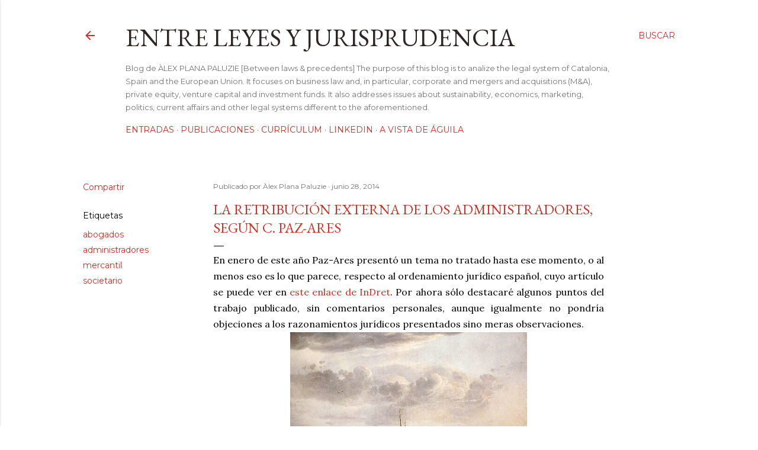

--- FILE ---
content_type: text/html; charset=UTF-8
request_url: https://www.leyesyjurisprudencia.com/2014/06/la-retribucion-externa-de-los.html
body_size: 28992
content:
<!DOCTYPE html>
<html dir='ltr' xmlns='http://www.w3.org/1999/xhtml' xmlns:b='http://www.google.com/2005/gml/b' xmlns:data='http://www.google.com/2005/gml/data' xmlns:expr='http://www.google.com/2005/gml/expr'>
<head>
<meta content='width=device-width, initial-scale=1' name='viewport'/>
<title>La retribución externa de los administradores, según C. Paz-Ares</title>
<meta content='text/html; charset=UTF-8' http-equiv='Content-Type'/>
<!-- Chrome, Firefox OS and Opera -->
<meta content='#ffffff' name='theme-color'/>
<!-- Windows Phone -->
<meta content='#ffffff' name='msapplication-navbutton-color'/>
<meta content='blogger' name='generator'/>
<link href='https://www.leyesyjurisprudencia.com/favicon.ico' rel='icon' type='image/x-icon'/>
<link href='http://www.leyesyjurisprudencia.com/2014/06/la-retribucion-externa-de-los.html' rel='canonical'/>
<link rel="alternate" type="application/atom+xml" title="Entre leyes y jurisprudencia - Atom" href="https://www.leyesyjurisprudencia.com/feeds/posts/default" />
<link rel="alternate" type="application/rss+xml" title="Entre leyes y jurisprudencia - RSS" href="https://www.leyesyjurisprudencia.com/feeds/posts/default?alt=rss" />
<link rel="service.post" type="application/atom+xml" title="Entre leyes y jurisprudencia - Atom" href="https://www.blogger.com/feeds/535673631287276867/posts/default" />

<link rel="alternate" type="application/atom+xml" title="Entre leyes y jurisprudencia - Atom" href="https://www.leyesyjurisprudencia.com/feeds/1479572489335977825/comments/default" />
<!--Can't find substitution for tag [blog.ieCssRetrofitLinks]-->
<link href='https://blogger.googleusercontent.com/img/b/R29vZ2xl/AVvXsEhacQ83yGNMotmyooiMeAdJW7aMZDrNdL-a-JJLmcibUf_qSR8dMO32yuUIfKylVt0OsbRnxr2LsGd2_L9cJgXu8DgJyBMbOTg3JsDvUCaFptsuQqUtRUCDaz29Nex-853W-r_c1RWGBIIL/s1600/View+of+Dordrecht+-+Aelbert+Cuyp.jpg' rel='image_src'/>
<meta content='http://www.leyesyjurisprudencia.com/2014/06/la-retribucion-externa-de-los.html' property='og:url'/>
<meta content='La retribución externa de los administradores, según C. Paz-Ares' property='og:title'/>
<meta content=' En enero de este año Paz-Ares presentó un tema no tratado hasta ese momento, o al menos eso es lo que parece, respecto al ordenamiento jurí...' property='og:description'/>
<meta content='https://blogger.googleusercontent.com/img/b/R29vZ2xl/AVvXsEhacQ83yGNMotmyooiMeAdJW7aMZDrNdL-a-JJLmcibUf_qSR8dMO32yuUIfKylVt0OsbRnxr2LsGd2_L9cJgXu8DgJyBMbOTg3JsDvUCaFptsuQqUtRUCDaz29Nex-853W-r_c1RWGBIIL/w1200-h630-p-k-no-nu/View+of+Dordrecht+-+Aelbert+Cuyp.jpg' property='og:image'/>
<style type='text/css'>@font-face{font-family:'EB Garamond';font-style:normal;font-weight:400;font-display:swap;src:url(//fonts.gstatic.com/s/ebgaramond/v32/SlGDmQSNjdsmc35JDF1K5E55YMjF_7DPuGi-6_RkCY9_WamXgHlIbvw.woff2)format('woff2');unicode-range:U+0460-052F,U+1C80-1C8A,U+20B4,U+2DE0-2DFF,U+A640-A69F,U+FE2E-FE2F;}@font-face{font-family:'EB Garamond';font-style:normal;font-weight:400;font-display:swap;src:url(//fonts.gstatic.com/s/ebgaramond/v32/SlGDmQSNjdsmc35JDF1K5E55YMjF_7DPuGi-6_RkAI9_WamXgHlIbvw.woff2)format('woff2');unicode-range:U+0301,U+0400-045F,U+0490-0491,U+04B0-04B1,U+2116;}@font-face{font-family:'EB Garamond';font-style:normal;font-weight:400;font-display:swap;src:url(//fonts.gstatic.com/s/ebgaramond/v32/SlGDmQSNjdsmc35JDF1K5E55YMjF_7DPuGi-6_RkCI9_WamXgHlIbvw.woff2)format('woff2');unicode-range:U+1F00-1FFF;}@font-face{font-family:'EB Garamond';font-style:normal;font-weight:400;font-display:swap;src:url(//fonts.gstatic.com/s/ebgaramond/v32/SlGDmQSNjdsmc35JDF1K5E55YMjF_7DPuGi-6_RkB49_WamXgHlIbvw.woff2)format('woff2');unicode-range:U+0370-0377,U+037A-037F,U+0384-038A,U+038C,U+038E-03A1,U+03A3-03FF;}@font-face{font-family:'EB Garamond';font-style:normal;font-weight:400;font-display:swap;src:url(//fonts.gstatic.com/s/ebgaramond/v32/SlGDmQSNjdsmc35JDF1K5E55YMjF_7DPuGi-6_RkC49_WamXgHlIbvw.woff2)format('woff2');unicode-range:U+0102-0103,U+0110-0111,U+0128-0129,U+0168-0169,U+01A0-01A1,U+01AF-01B0,U+0300-0301,U+0303-0304,U+0308-0309,U+0323,U+0329,U+1EA0-1EF9,U+20AB;}@font-face{font-family:'EB Garamond';font-style:normal;font-weight:400;font-display:swap;src:url(//fonts.gstatic.com/s/ebgaramond/v32/SlGDmQSNjdsmc35JDF1K5E55YMjF_7DPuGi-6_RkCo9_WamXgHlIbvw.woff2)format('woff2');unicode-range:U+0100-02BA,U+02BD-02C5,U+02C7-02CC,U+02CE-02D7,U+02DD-02FF,U+0304,U+0308,U+0329,U+1D00-1DBF,U+1E00-1E9F,U+1EF2-1EFF,U+2020,U+20A0-20AB,U+20AD-20C0,U+2113,U+2C60-2C7F,U+A720-A7FF;}@font-face{font-family:'EB Garamond';font-style:normal;font-weight:400;font-display:swap;src:url(//fonts.gstatic.com/s/ebgaramond/v32/SlGDmQSNjdsmc35JDF1K5E55YMjF_7DPuGi-6_RkBI9_WamXgHlI.woff2)format('woff2');unicode-range:U+0000-00FF,U+0131,U+0152-0153,U+02BB-02BC,U+02C6,U+02DA,U+02DC,U+0304,U+0308,U+0329,U+2000-206F,U+20AC,U+2122,U+2191,U+2193,U+2212,U+2215,U+FEFF,U+FFFD;}@font-face{font-family:'Lato';font-style:normal;font-weight:300;font-display:swap;src:url(//fonts.gstatic.com/s/lato/v25/S6u9w4BMUTPHh7USSwaPGQ3q5d0N7w.woff2)format('woff2');unicode-range:U+0100-02BA,U+02BD-02C5,U+02C7-02CC,U+02CE-02D7,U+02DD-02FF,U+0304,U+0308,U+0329,U+1D00-1DBF,U+1E00-1E9F,U+1EF2-1EFF,U+2020,U+20A0-20AB,U+20AD-20C0,U+2113,U+2C60-2C7F,U+A720-A7FF;}@font-face{font-family:'Lato';font-style:normal;font-weight:300;font-display:swap;src:url(//fonts.gstatic.com/s/lato/v25/S6u9w4BMUTPHh7USSwiPGQ3q5d0.woff2)format('woff2');unicode-range:U+0000-00FF,U+0131,U+0152-0153,U+02BB-02BC,U+02C6,U+02DA,U+02DC,U+0304,U+0308,U+0329,U+2000-206F,U+20AC,U+2122,U+2191,U+2193,U+2212,U+2215,U+FEFF,U+FFFD;}@font-face{font-family:'Lato';font-style:normal;font-weight:400;font-display:swap;src:url(//fonts.gstatic.com/s/lato/v25/S6uyw4BMUTPHjxAwXiWtFCfQ7A.woff2)format('woff2');unicode-range:U+0100-02BA,U+02BD-02C5,U+02C7-02CC,U+02CE-02D7,U+02DD-02FF,U+0304,U+0308,U+0329,U+1D00-1DBF,U+1E00-1E9F,U+1EF2-1EFF,U+2020,U+20A0-20AB,U+20AD-20C0,U+2113,U+2C60-2C7F,U+A720-A7FF;}@font-face{font-family:'Lato';font-style:normal;font-weight:400;font-display:swap;src:url(//fonts.gstatic.com/s/lato/v25/S6uyw4BMUTPHjx4wXiWtFCc.woff2)format('woff2');unicode-range:U+0000-00FF,U+0131,U+0152-0153,U+02BB-02BC,U+02C6,U+02DA,U+02DC,U+0304,U+0308,U+0329,U+2000-206F,U+20AC,U+2122,U+2191,U+2193,U+2212,U+2215,U+FEFF,U+FFFD;}@font-face{font-family:'Lato';font-style:normal;font-weight:700;font-display:swap;src:url(//fonts.gstatic.com/s/lato/v25/S6u9w4BMUTPHh6UVSwaPGQ3q5d0N7w.woff2)format('woff2');unicode-range:U+0100-02BA,U+02BD-02C5,U+02C7-02CC,U+02CE-02D7,U+02DD-02FF,U+0304,U+0308,U+0329,U+1D00-1DBF,U+1E00-1E9F,U+1EF2-1EFF,U+2020,U+20A0-20AB,U+20AD-20C0,U+2113,U+2C60-2C7F,U+A720-A7FF;}@font-face{font-family:'Lato';font-style:normal;font-weight:700;font-display:swap;src:url(//fonts.gstatic.com/s/lato/v25/S6u9w4BMUTPHh6UVSwiPGQ3q5d0.woff2)format('woff2');unicode-range:U+0000-00FF,U+0131,U+0152-0153,U+02BB-02BC,U+02C6,U+02DA,U+02DC,U+0304,U+0308,U+0329,U+2000-206F,U+20AC,U+2122,U+2191,U+2193,U+2212,U+2215,U+FEFF,U+FFFD;}@font-face{font-family:'Lora';font-style:normal;font-weight:400;font-display:swap;src:url(//fonts.gstatic.com/s/lora/v37/0QI6MX1D_JOuGQbT0gvTJPa787weuxJMkq18ndeYxZ2JTg.woff2)format('woff2');unicode-range:U+0460-052F,U+1C80-1C8A,U+20B4,U+2DE0-2DFF,U+A640-A69F,U+FE2E-FE2F;}@font-face{font-family:'Lora';font-style:normal;font-weight:400;font-display:swap;src:url(//fonts.gstatic.com/s/lora/v37/0QI6MX1D_JOuGQbT0gvTJPa787weuxJFkq18ndeYxZ2JTg.woff2)format('woff2');unicode-range:U+0301,U+0400-045F,U+0490-0491,U+04B0-04B1,U+2116;}@font-face{font-family:'Lora';font-style:normal;font-weight:400;font-display:swap;src:url(//fonts.gstatic.com/s/lora/v37/0QI6MX1D_JOuGQbT0gvTJPa787weuxI9kq18ndeYxZ2JTg.woff2)format('woff2');unicode-range:U+0302-0303,U+0305,U+0307-0308,U+0310,U+0312,U+0315,U+031A,U+0326-0327,U+032C,U+032F-0330,U+0332-0333,U+0338,U+033A,U+0346,U+034D,U+0391-03A1,U+03A3-03A9,U+03B1-03C9,U+03D1,U+03D5-03D6,U+03F0-03F1,U+03F4-03F5,U+2016-2017,U+2034-2038,U+203C,U+2040,U+2043,U+2047,U+2050,U+2057,U+205F,U+2070-2071,U+2074-208E,U+2090-209C,U+20D0-20DC,U+20E1,U+20E5-20EF,U+2100-2112,U+2114-2115,U+2117-2121,U+2123-214F,U+2190,U+2192,U+2194-21AE,U+21B0-21E5,U+21F1-21F2,U+21F4-2211,U+2213-2214,U+2216-22FF,U+2308-230B,U+2310,U+2319,U+231C-2321,U+2336-237A,U+237C,U+2395,U+239B-23B7,U+23D0,U+23DC-23E1,U+2474-2475,U+25AF,U+25B3,U+25B7,U+25BD,U+25C1,U+25CA,U+25CC,U+25FB,U+266D-266F,U+27C0-27FF,U+2900-2AFF,U+2B0E-2B11,U+2B30-2B4C,U+2BFE,U+3030,U+FF5B,U+FF5D,U+1D400-1D7FF,U+1EE00-1EEFF;}@font-face{font-family:'Lora';font-style:normal;font-weight:400;font-display:swap;src:url(//fonts.gstatic.com/s/lora/v37/0QI6MX1D_JOuGQbT0gvTJPa787weuxIvkq18ndeYxZ2JTg.woff2)format('woff2');unicode-range:U+0001-000C,U+000E-001F,U+007F-009F,U+20DD-20E0,U+20E2-20E4,U+2150-218F,U+2190,U+2192,U+2194-2199,U+21AF,U+21E6-21F0,U+21F3,U+2218-2219,U+2299,U+22C4-22C6,U+2300-243F,U+2440-244A,U+2460-24FF,U+25A0-27BF,U+2800-28FF,U+2921-2922,U+2981,U+29BF,U+29EB,U+2B00-2BFF,U+4DC0-4DFF,U+FFF9-FFFB,U+10140-1018E,U+10190-1019C,U+101A0,U+101D0-101FD,U+102E0-102FB,U+10E60-10E7E,U+1D2C0-1D2D3,U+1D2E0-1D37F,U+1F000-1F0FF,U+1F100-1F1AD,U+1F1E6-1F1FF,U+1F30D-1F30F,U+1F315,U+1F31C,U+1F31E,U+1F320-1F32C,U+1F336,U+1F378,U+1F37D,U+1F382,U+1F393-1F39F,U+1F3A7-1F3A8,U+1F3AC-1F3AF,U+1F3C2,U+1F3C4-1F3C6,U+1F3CA-1F3CE,U+1F3D4-1F3E0,U+1F3ED,U+1F3F1-1F3F3,U+1F3F5-1F3F7,U+1F408,U+1F415,U+1F41F,U+1F426,U+1F43F,U+1F441-1F442,U+1F444,U+1F446-1F449,U+1F44C-1F44E,U+1F453,U+1F46A,U+1F47D,U+1F4A3,U+1F4B0,U+1F4B3,U+1F4B9,U+1F4BB,U+1F4BF,U+1F4C8-1F4CB,U+1F4D6,U+1F4DA,U+1F4DF,U+1F4E3-1F4E6,U+1F4EA-1F4ED,U+1F4F7,U+1F4F9-1F4FB,U+1F4FD-1F4FE,U+1F503,U+1F507-1F50B,U+1F50D,U+1F512-1F513,U+1F53E-1F54A,U+1F54F-1F5FA,U+1F610,U+1F650-1F67F,U+1F687,U+1F68D,U+1F691,U+1F694,U+1F698,U+1F6AD,U+1F6B2,U+1F6B9-1F6BA,U+1F6BC,U+1F6C6-1F6CF,U+1F6D3-1F6D7,U+1F6E0-1F6EA,U+1F6F0-1F6F3,U+1F6F7-1F6FC,U+1F700-1F7FF,U+1F800-1F80B,U+1F810-1F847,U+1F850-1F859,U+1F860-1F887,U+1F890-1F8AD,U+1F8B0-1F8BB,U+1F8C0-1F8C1,U+1F900-1F90B,U+1F93B,U+1F946,U+1F984,U+1F996,U+1F9E9,U+1FA00-1FA6F,U+1FA70-1FA7C,U+1FA80-1FA89,U+1FA8F-1FAC6,U+1FACE-1FADC,U+1FADF-1FAE9,U+1FAF0-1FAF8,U+1FB00-1FBFF;}@font-face{font-family:'Lora';font-style:normal;font-weight:400;font-display:swap;src:url(//fonts.gstatic.com/s/lora/v37/0QI6MX1D_JOuGQbT0gvTJPa787weuxJOkq18ndeYxZ2JTg.woff2)format('woff2');unicode-range:U+0102-0103,U+0110-0111,U+0128-0129,U+0168-0169,U+01A0-01A1,U+01AF-01B0,U+0300-0301,U+0303-0304,U+0308-0309,U+0323,U+0329,U+1EA0-1EF9,U+20AB;}@font-face{font-family:'Lora';font-style:normal;font-weight:400;font-display:swap;src:url(//fonts.gstatic.com/s/lora/v37/0QI6MX1D_JOuGQbT0gvTJPa787weuxJPkq18ndeYxZ2JTg.woff2)format('woff2');unicode-range:U+0100-02BA,U+02BD-02C5,U+02C7-02CC,U+02CE-02D7,U+02DD-02FF,U+0304,U+0308,U+0329,U+1D00-1DBF,U+1E00-1E9F,U+1EF2-1EFF,U+2020,U+20A0-20AB,U+20AD-20C0,U+2113,U+2C60-2C7F,U+A720-A7FF;}@font-face{font-family:'Lora';font-style:normal;font-weight:400;font-display:swap;src:url(//fonts.gstatic.com/s/lora/v37/0QI6MX1D_JOuGQbT0gvTJPa787weuxJBkq18ndeYxZ0.woff2)format('woff2');unicode-range:U+0000-00FF,U+0131,U+0152-0153,U+02BB-02BC,U+02C6,U+02DA,U+02DC,U+0304,U+0308,U+0329,U+2000-206F,U+20AC,U+2122,U+2191,U+2193,U+2212,U+2215,U+FEFF,U+FFFD;}@font-face{font-family:'Montserrat';font-style:normal;font-weight:400;font-display:swap;src:url(//fonts.gstatic.com/s/montserrat/v31/JTUSjIg1_i6t8kCHKm459WRhyyTh89ZNpQ.woff2)format('woff2');unicode-range:U+0460-052F,U+1C80-1C8A,U+20B4,U+2DE0-2DFF,U+A640-A69F,U+FE2E-FE2F;}@font-face{font-family:'Montserrat';font-style:normal;font-weight:400;font-display:swap;src:url(//fonts.gstatic.com/s/montserrat/v31/JTUSjIg1_i6t8kCHKm459W1hyyTh89ZNpQ.woff2)format('woff2');unicode-range:U+0301,U+0400-045F,U+0490-0491,U+04B0-04B1,U+2116;}@font-face{font-family:'Montserrat';font-style:normal;font-weight:400;font-display:swap;src:url(//fonts.gstatic.com/s/montserrat/v31/JTUSjIg1_i6t8kCHKm459WZhyyTh89ZNpQ.woff2)format('woff2');unicode-range:U+0102-0103,U+0110-0111,U+0128-0129,U+0168-0169,U+01A0-01A1,U+01AF-01B0,U+0300-0301,U+0303-0304,U+0308-0309,U+0323,U+0329,U+1EA0-1EF9,U+20AB;}@font-face{font-family:'Montserrat';font-style:normal;font-weight:400;font-display:swap;src:url(//fonts.gstatic.com/s/montserrat/v31/JTUSjIg1_i6t8kCHKm459WdhyyTh89ZNpQ.woff2)format('woff2');unicode-range:U+0100-02BA,U+02BD-02C5,U+02C7-02CC,U+02CE-02D7,U+02DD-02FF,U+0304,U+0308,U+0329,U+1D00-1DBF,U+1E00-1E9F,U+1EF2-1EFF,U+2020,U+20A0-20AB,U+20AD-20C0,U+2113,U+2C60-2C7F,U+A720-A7FF;}@font-face{font-family:'Montserrat';font-style:normal;font-weight:400;font-display:swap;src:url(//fonts.gstatic.com/s/montserrat/v31/JTUSjIg1_i6t8kCHKm459WlhyyTh89Y.woff2)format('woff2');unicode-range:U+0000-00FF,U+0131,U+0152-0153,U+02BB-02BC,U+02C6,U+02DA,U+02DC,U+0304,U+0308,U+0329,U+2000-206F,U+20AC,U+2122,U+2191,U+2193,U+2212,U+2215,U+FEFF,U+FFFD;}@font-face{font-family:'Montserrat';font-style:normal;font-weight:700;font-display:swap;src:url(//fonts.gstatic.com/s/montserrat/v31/JTUSjIg1_i6t8kCHKm459WRhyyTh89ZNpQ.woff2)format('woff2');unicode-range:U+0460-052F,U+1C80-1C8A,U+20B4,U+2DE0-2DFF,U+A640-A69F,U+FE2E-FE2F;}@font-face{font-family:'Montserrat';font-style:normal;font-weight:700;font-display:swap;src:url(//fonts.gstatic.com/s/montserrat/v31/JTUSjIg1_i6t8kCHKm459W1hyyTh89ZNpQ.woff2)format('woff2');unicode-range:U+0301,U+0400-045F,U+0490-0491,U+04B0-04B1,U+2116;}@font-face{font-family:'Montserrat';font-style:normal;font-weight:700;font-display:swap;src:url(//fonts.gstatic.com/s/montserrat/v31/JTUSjIg1_i6t8kCHKm459WZhyyTh89ZNpQ.woff2)format('woff2');unicode-range:U+0102-0103,U+0110-0111,U+0128-0129,U+0168-0169,U+01A0-01A1,U+01AF-01B0,U+0300-0301,U+0303-0304,U+0308-0309,U+0323,U+0329,U+1EA0-1EF9,U+20AB;}@font-face{font-family:'Montserrat';font-style:normal;font-weight:700;font-display:swap;src:url(//fonts.gstatic.com/s/montserrat/v31/JTUSjIg1_i6t8kCHKm459WdhyyTh89ZNpQ.woff2)format('woff2');unicode-range:U+0100-02BA,U+02BD-02C5,U+02C7-02CC,U+02CE-02D7,U+02DD-02FF,U+0304,U+0308,U+0329,U+1D00-1DBF,U+1E00-1E9F,U+1EF2-1EFF,U+2020,U+20A0-20AB,U+20AD-20C0,U+2113,U+2C60-2C7F,U+A720-A7FF;}@font-face{font-family:'Montserrat';font-style:normal;font-weight:700;font-display:swap;src:url(//fonts.gstatic.com/s/montserrat/v31/JTUSjIg1_i6t8kCHKm459WlhyyTh89Y.woff2)format('woff2');unicode-range:U+0000-00FF,U+0131,U+0152-0153,U+02BB-02BC,U+02C6,U+02DA,U+02DC,U+0304,U+0308,U+0329,U+2000-206F,U+20AC,U+2122,U+2191,U+2193,U+2212,U+2215,U+FEFF,U+FFFD;}</style>
<style id='page-skin-1' type='text/css'><!--
/*! normalize.css v3.0.1 | MIT License | git.io/normalize */html{font-family:sans-serif;-ms-text-size-adjust:100%;-webkit-text-size-adjust:100%}body{margin:0}article,aside,details,figcaption,figure,footer,header,hgroup,main,nav,section,summary{display:block}audio,canvas,progress,video{display:inline-block;vertical-align:baseline}audio:not([controls]){display:none;height:0}[hidden],template{display:none}a{background:transparent}a:active,a:hover{outline:0}abbr[title]{border-bottom:1px dotted}b,strong{font-weight:bold}dfn{font-style:italic}h1{font-size:2em;margin:.67em 0}mark{background:#ff0;color:#000}small{font-size:80%}sub,sup{font-size:75%;line-height:0;position:relative;vertical-align:baseline}sup{top:-0.5em}sub{bottom:-0.25em}img{border:0}svg:not(:root){overflow:hidden}figure{margin:1em 40px}hr{-moz-box-sizing:content-box;box-sizing:content-box;height:0}pre{overflow:auto}code,kbd,pre,samp{font-family:monospace,monospace;font-size:1em}button,input,optgroup,select,textarea{color:inherit;font:inherit;margin:0}button{overflow:visible}button,select{text-transform:none}button,html input[type="button"],input[type="reset"],input[type="submit"]{-webkit-appearance:button;cursor:pointer}button[disabled],html input[disabled]{cursor:default}button::-moz-focus-inner,input::-moz-focus-inner{border:0;padding:0}input{line-height:normal}input[type="checkbox"],input[type="radio"]{box-sizing:border-box;padding:0}input[type="number"]::-webkit-inner-spin-button,input[type="number"]::-webkit-outer-spin-button{height:auto}input[type="search"]{-webkit-appearance:textfield;-moz-box-sizing:content-box;-webkit-box-sizing:content-box;box-sizing:content-box}input[type="search"]::-webkit-search-cancel-button,input[type="search"]::-webkit-search-decoration{-webkit-appearance:none}fieldset{border:1px solid #c0c0c0;margin:0 2px;padding:.35em .625em .75em}legend{border:0;padding:0}textarea{overflow:auto}optgroup{font-weight:bold}table{border-collapse:collapse;border-spacing:0}td,th{padding:0}
.skip-navigation {
background-color: #fff;
box-sizing: border-box;
color: #000;
display: block;
height: 0;
left: 0;
line-height: 50px;
overflow: hidden;
padding-top: 0;
position: fixed;
text-align: center;
top: 0;
-webkit-transition: box-shadow .3s , height .3s , padding-top .3s;
transition: box-shadow .3s , height .3s , padding-top .3s;
width: 100%;
z-index: 900;
}
.skip-navigation:focus {
box-shadow: 0 4px 5px 0 rgba(0,0,0,0.14) , 0 1px 10px 0 rgba(0,0,0,0.12) , 0 2px 4px -1px rgba(0,0,0,0.2);
height: 50px;
}
#main {
outline: none;
}
body {
overflow-wrap: break-word;
word-break: break-word;
word-wrap: break-word;
}
.hidden {
display: none;
}
.invisible {
visibility: hidden;
}
.container:after, .float-container:after {
clear: both;
content: "";
display: table;
}
.clearboth {
clear: both;
}
.dim-overlay {
background-color: rgba(0,0,0,0.54);
height: 100vh;
left: 0;
position: fixed;
top: 0;
width: 100%;
}
#sharing-dim-overlay {
background-color: transparent;
}
.main-heading {
position: absolute;
clip: rect(1px,1px,1px,1px);
padding: 0;
border: 0;
height: 1px;
width: 1px;
overflow: hidden;
}
.loading-spinner-large {
-webkit-animation: mspin-rotate 1568.63ms infinite linear;
animation: mspin-rotate 1568.63ms infinite linear;
height: 48px;
overflow: hidden;
position: absolute;
width: 48px;
z-index: 200;
}
.loading-spinner-large>div {
-webkit-animation: mspin-revrot 5332ms infinite steps(4);
animation: mspin-revrot 5332ms infinite steps(4);
}
.loading-spinner-large>div>div {
-webkit-animation: mspin-singlecolor-large-film 1333ms infinite steps(81);
animation: mspin-singlecolor-large-film 1333ms infinite steps(81);
background-size: 100%;
height: 48px;
width: 3888px;
}
.mspin-black-large>div>div, .mspin-grey_54-large>div>div {
background-image: url(https://www.blogblog.com/indie/mspin_black_large.svg);
}
.mspin-white-large>div>div {
background-image: url(https://www.blogblog.com/indie/mspin_white_large.svg);
}
.mspin-grey_54-large {
opacity: .54;
}
@-webkit-keyframes mspin-singlecolor-large-film {
0% {
-webkit-transform: translateX(0);
transform: translateX(0);
}
to {
-webkit-transform: translateX(-3888px);
transform: translateX(-3888px);
}
}
@keyframes mspin-singlecolor-large-film {
0% {
-webkit-transform: translateX(0);
transform: translateX(0);
}
to {
-webkit-transform: translateX(-3888px);
transform: translateX(-3888px);
}
}
@-webkit-keyframes mspin-rotate {
0% {
-webkit-transform: rotate(0deg);
transform: rotate(0deg);
}
to {
-webkit-transform: rotate(360deg);
transform: rotate(360deg);
}
}
@keyframes mspin-rotate {
0% {
-webkit-transform: rotate(0deg);
transform: rotate(0deg);
}
to {
-webkit-transform: rotate(360deg);
transform: rotate(360deg);
}
}
@-webkit-keyframes mspin-revrot {
0% {
-webkit-transform: rotate(0deg);
transform: rotate(0deg);
}
to {
-webkit-transform: rotate(-360deg);
transform: rotate(-360deg);
}
}
@keyframes mspin-revrot {
0% {
-webkit-transform: rotate(0deg);
transform: rotate(0deg);
}
to {
-webkit-transform: rotate(-360deg);
transform: rotate(-360deg);
}
}
input::-ms-clear {
display: none;
}
.blogger-logo, .svg-icon-24.blogger-logo {
fill: #ff9800;
opacity: 1;
}
.widget.Attribution {
margin-top: 1em;
text-align: center;
}
.widget.Attribution .blogger img, .widget.Attribution .blogger svg {
vertical-align: bottom;
}
.widget.Attribution .blogger img {
margin-right: .5em;
}
.widget.Attribution div {
line-height: 24px;
margin-top: .5em;
}
.widget.Attribution .image-attribution, .widget.Attribution .copyright {
font-size: .7em;
margin-top: 1.5em;
}
.item-control {
display: none;
}
.BLOG_mobile_video_class {
display: none;
}
.bg-photo {
background-attachment: scroll !important;
}
body .CSS_LIGHTBOX {
z-index: 900;
}
.extendable .show-more, .extendable .show-less {
border-color: #D52C1F;
color: #D52C1F;
margin-top: 8px;
}
.extendable .show-more.hidden, .extendable .show-less.hidden {
display: none;
}
.inline-ad {
display: none;
max-width: 100%;
overflow: hidden;
}
.adsbygoogle {
display: block;
}
#cookieChoiceInfo {
bottom: 0;
top: auto;
}
iframe.b-hbp-video {
border: none;
}
.post-body img {
max-width: 100%;
}
.post-body iframe {
max-width: 100%;
}
.post-body a[imageanchor="1"] {
display: inline-block;
}
.byline {
margin-right: 1em;
}
.byline:last-child {
margin-right: 0;
}
.paging-control-container {
margin-bottom: 16px;
}
.paging-control-container .paging-control {
display: inline-block;
}
.paging-control-container .paging-control, .paging-control-container .comment-range-text:after {
color: #D52C1F;
}
.paging-control-container .paging-control, .paging-control-container .comment-range-text {
margin-right: 8px;
}
.paging-control-container .comment-range-text:after, .paging-control-container .paging-control:after {
content: "\b7";
cursor: default;
pointer-events: none;
}
.paging-control-container .comment-range-text:last-child:after, .paging-control-container .paging-control:last-child:after {
content: none;
}
.paging-control-container .comment-range-text:after, .paging-control-container .paging-control:after {
padding-left: 8px;
}
.byline.reactions iframe {
height: 20px;
}
.b-notification {
color: #000;
background-color: white;
border-bottom: solid 1px #000;
box-sizing: border-box;
padding: 16px 32px;
text-align: center;
}
.b-notification.visible {
-webkit-transition: margin-top .3s cubic-bezier(0.4,0.0,0.2,1);
transition: margin-top .3s cubic-bezier(0.4,0.0,0.2,1);
}
.b-notification.invisible {
position: absolute;
}
.b-notification-close {
position: absolute;
right: 8px;
top: 8px;
}
.no-posts-message {
line-height: 40px;
text-align: center;
}
@media screen and (max-width: 1023px) {
body.item-view .post-body a[imageanchor="1"][style*="float: left;"], body.item-view .post-body a[imageanchor="1"][style*="float: right;"] {
float: none !important;
clear: none !important;
}
body.item-view .post-body a[imageanchor="1"] img {
display: block;
height: auto;
margin: 0 auto;
}
body.item-view .post-body a[imageanchor="1"][style*="float: left;"] img, body.item-view .post-body .separator[style*="text-align: left"] a[imageanchor="1"] img {
margin: 0 auto 0 0;
}
body.item-view .post-body a[imageanchor="1"][style*="float: right;"] img, body.item-view .post-body .separator[style*="text-align: right"] a[imageanchor="1"] img {
margin: 0 0 0 auto;
}
.post-body a[imageanchor] {
display: block;
}
body.item-view .post-body a[imageanchor="1"] {
margin-left: 0 !important;
margin-right: 0 !important;
}
body.item-view .post-body a[imageanchor="1"]+a[imageanchor="1"] {
margin-top: 16px;
}
}
#comments {
border-top: 1px dashed rgba(0,0,0,0.54);
margin-top: 20px;
padding: 20px;
}
#comments .comment-thread ol {
margin: 0;
padding-left: 0;
}
#comments .comment-thread ol {
padding-left: 0;
}
#comments .comment-thread .comment-replies, #comments .comment .comment-replybox-single {
margin-left: 60px;
}
#comments .comment-thread .thread-count {
display: none;
}
#comments .comment {
list-style-type: none;
padding: 0 0 30px;
position: relative;
}
#comments .comment .comment {
padding-bottom: 8px;
}
.comment .avatar-image-container {
position: absolute;
}
.comment .avatar-image-container img {
border-radius: 50%;
}
.avatar-image-container svg, .comment .avatar-image-container .avatar-icon {
border-radius: 50%;
border: solid 1px #000000;
box-sizing: border-box;
fill: #000000;
height: 35px;
margin: 0;
padding: 7px;
width: 35px;
}
.comment .comment-block {
margin-top: 10px;
padding-bottom: 0;
}
.comment .comment-block {
margin-left: 60px;
}
#comments .comment-author-header-wrapper {
margin-left: 40px;
}
#comments .comment .thread-expanded .comment-block {
padding-bottom: 20px;
}
#comments .comment .comment-header .user, #comments .comment .comment-header .user a {
color: #000000;
font-style: normal;
font-weight: bold;
}
#comments .comment .comment-actions {
background: transparent;
border: none;
box-shadow: none;
color: #D52C1F;
cursor: pointer;
font-size: 14px;
font-weight: bold;
outline: none;
text-decoration: none;
text-transform: uppercase;
width: auto;
bottom: 0;
margin-bottom: 15px;
position: absolute;
}
#comments .comment .comment-actions>* {
margin-right: 8px;
}
#comments .comment .comment-header .datetime {
bottom: 0;
color: rgba(0,0,0,0.54);
display: inline-block;
font-size: 13px;
font-style: italic;
}
#comments .comment .comment-header .datetime {
margin-left: 8px;
}
#comments .comment .comment-header .datetime a, #comments .comment .comment-footer .comment-timestamp a {
color: rgba(0,0,0,0.54);
}
.comment .comment-body, #comments .comment .comment-content {
margin-top: 12px;
word-break: break-word;
}
.comment-body {
margin-bottom: 12px;
}
#comments.embed[data-num-comments="0"] {
border: none;
margin-top: 0;
padding-top: 0;
}
#comments.embed[data-num-comments="0"] #comment-post-message, #comments.embed[data-num-comments="0"] div.comment-form>p, #comments.embed[data-num-comments="0"] p.comment-footer {
display: none;
}
#comment-editor-src {
display: none;
}
.comments .comments-content .loadmore.loaded {
max-height: 0;
opacity: 0;
overflow: hidden;
}
.extendable .remaining-items {
height: 0;
overflow: hidden;
-webkit-transition: height .3s cubic-bezier(0.4,0.0,0.2,1);
transition: height .3s cubic-bezier(0.4,0.0,0.2,1);
}
.extendable .remaining-items.expanded {
height: auto;
}
.svg-icon-24, .svg-icon-24-button {
cursor: pointer;
height: 24px;
width: 24px;
min-width: 24px;
}
.touch-icon {
margin: -12px;
padding: 12px;
}
html[dir=rtl] .rtl-reversible-icon {
-webkit-transform: scaleX(-1);
-ms-transform: scaleX(-1);
transform: scaleX(-1);
}
svg:not(:root).touch-icon {
overflow: visible;
}
.touch-icon:focus, .touch-icon:active {
background-color: rgba(153,153,153,.4);
border-radius: 50%;
}
.touch-icon-button, .svg-icon-24-button {
background: transparent;
border: none;
margin: 0;
outline: none;
padding: 0;
}
.touch-icon-button .touch-icon:focus, .touch-icon-button .touch-icon:active {
background-color: transparent;
}
.touch-icon-button:focus .touch-icon, .touch-icon-button:active .touch-icon {
background-color: rgba(153,153,153,.4);
border-radius: 50%;
}
.widget.Profile .default-avatar-wrapper .avatar-icon {
border-radius: 50%;
border: solid 1px #000000;
box-sizing: border-box;
fill: #000000;
margin: 0;
}
.widget.Profile .individual .profile-img, .widget.Profile .individual .avatar-icon {
height: 120px;
width: 120px;
}
.widget.Profile .team .profile-img, .widget.Profile .team .avatar-icon, .widget.Profile .team .default-avatar-wrapper {
height: 40px;
width: 40px;
}
.widget.Profile .individual .default-avatar-wrapper .avatar-icon {
padding: 25px;
}
.widget.Profile .team .default-avatar-wrapper .avatar-icon {
padding: 8px;
}
.snippet-container {
margin: 0;
position: relative;
overflow: hidden;
}
.snippet-fade {
bottom: 0;
box-sizing: border-box;
position: absolute;
width: 96px;
}
.snippet-fade {
right: 0;
}
.snippet-fade:after {
content: '\2026';
}
.snippet-fade:after {
float: right;
}
.centered-top-container.sticky {
left: 0;
position: fixed;
right: 0;
top: 0;
width: auto;
z-index: 50;
-webkit-transition-property: opacity , -webkit-transform;
transition-property: opacity , -webkit-transform;
transition-property: transform , opacity;
transition-property: transform , opacity , -webkit-transform;
-webkit-transition-duration: .2s;
transition-duration: .2s;
-webkit-transition-timing-function: cubic-bezier(0.4,0.0,0.2,1);
transition-timing-function: cubic-bezier(0.4,0.0,0.2,1);
}
.centered-top-placeholder {
display: none;
}
.collapsed-header .centered-top-placeholder {
display: block;
}
.centered-top-container .Header .replaced h1, .centered-top-placeholder .Header .replaced h1 {
display: none;
}
.centered-top-container.sticky .Header .replaced h1 {
display: block;
}
.centered-top-container.sticky .Header .header-widget {
background: none;
}
.centered-top-container.sticky .Header .header-image-wrapper {
display: none;
}
.centered-top-container img, .centered-top-placeholder img {
max-width: 100%;
}
.collapsible {
-webkit-transition: height .3s cubic-bezier(0.4,0.0,0.2,1);
transition: height .3s cubic-bezier(0.4,0.0,0.2,1);
}
.collapsible, .collapsible>summary {
display: block;
overflow: hidden;
}
.collapsible>:not(summary) {
display: none;
}
.collapsible[open]>:not(summary) {
display: block;
}
.collapsible:focus, .collapsible>summary:focus {
outline: none;
}
.collapsible>summary {
cursor: pointer;
display: block;
padding: 0;
}
.collapsible:focus>summary, .collapsible>summary:focus {
background-color: transparent;
}
.collapsible>summary::-webkit-details-marker {
display: none;
}
.collapsible-title {
-webkit-box-align: center;
-webkit-align-items: center;
-ms-flex-align: center;
align-items: center;
display: -webkit-box;
display: -webkit-flex;
display: -ms-flexbox;
display: flex;
}
.collapsible-title .title {
-webkit-box-flex: 1;
-webkit-flex: 1 1 auto;
-ms-flex: 1 1 auto;
flex: 1 1 auto;
-webkit-box-ordinal-group: 1;
-webkit-order: 0;
-ms-flex-order: 0;
order: 0;
overflow: hidden;
text-overflow: ellipsis;
white-space: nowrap;
}
.collapsible-title .chevron-down, .collapsible[open] .collapsible-title .chevron-up {
display: block;
}
.collapsible-title .chevron-up, .collapsible[open] .collapsible-title .chevron-down {
display: none;
}
.flat-button {
cursor: pointer;
display: inline-block;
font-weight: bold;
text-transform: uppercase;
border-radius: 2px;
padding: 8px;
margin: -8px;
}
.flat-icon-button {
background: transparent;
border: none;
margin: 0;
outline: none;
padding: 0;
margin: -12px;
padding: 12px;
cursor: pointer;
box-sizing: content-box;
display: inline-block;
line-height: 0;
}
.flat-icon-button, .flat-icon-button .splash-wrapper {
border-radius: 50%;
}
.flat-icon-button .splash.animate {
-webkit-animation-duration: .3s;
animation-duration: .3s;
}
.overflowable-container {
max-height: 28px;
overflow: hidden;
position: relative;
}
.overflow-button {
cursor: pointer;
}
#overflowable-dim-overlay {
background: transparent;
}
.overflow-popup {
box-shadow: 0 2px 2px 0 rgba(0,0,0,.14) , 0 3px 1px -2px rgba(0,0,0,.2) , 0 1px 5px 0 rgba(0,0,0,.12);
background-color: #ffffff;
left: 0;
max-width: calc(100% - 32px);
position: absolute;
top: 0;
visibility: hidden;
z-index: 101;
}
.overflow-popup ul {
list-style: none;
}
.overflow-popup li, .overflow-popup .tabs li {
display: block;
height: auto;
}
.overflow-popup .tabs li {
padding-left: 0;
padding-right: 0;
}
.overflow-button.hidden, .overflow-popup li.hidden, .overflow-popup .tabs li.hidden {
display: none;
}
.search {
display: -webkit-box;
display: -webkit-flex;
display: -ms-flexbox;
display: flex;
line-height: 24px;
width: 24px;
}
.search form {
z-index: 101;
}
.search h3 {
display: none;
}
.search.focused {
width: 100%;
}
.search.focused .section {
width: 100%;
}
.search-expand {
-webkit-box-flex: 0;
-webkit-flex: 0 0 auto;
-ms-flex: 0 0 auto;
flex: 0 0 auto;
}
.search-expand-text {
display: none;
}
.search-close {
display: inline;
vertical-align: middle;
}
.search form {
display: -webkit-box;
display: -webkit-flex;
display: -ms-flexbox;
display: flex;
-webkit-box-flex: 1;
-webkit-flex: 1 0 0;
-ms-flex: 1 0 0px;
flex: 1 0 0;
border-bottom: solid 1px transparent;
padding-bottom: 8px;
}
.search form>* {
display: none;
}
.search.focused form>* {
display: block;
}
.search .search-input label {
display: none;
}
.centered-top-placeholder.cloned .search form {
z-index: 30;
}
.search.focused form {
border-color: rgba(0, 0, 0, 0.54);
position: relative;
width: auto;
}
.collapsed-header .centered-top-container .search.focused form {
border-bottom-color: transparent;
}
.search-input {
-webkit-box-flex: 1;
-webkit-flex: 1 0 1px;
-ms-flex: 1 0 1px;
flex: 1 0 1px;
}
.search-input input {
background: none;
border: none;
box-sizing: border-box;
color: rgba(0, 0, 0, 0.54);
display: inline-block;
outline: none;
width: calc(100% - 48px);
}
.search-input input.no-cursor {
color: transparent;
text-shadow: 0 0 0 rgba(0, 0, 0, 0.54);
}
.collapsed-header .centered-top-container .search-action, .collapsed-header .centered-top-container .search-input input {
color: rgba(0, 0, 0, 0.54);
}
.collapsed-header .centered-top-container .search-input input.no-cursor {
color: transparent;
text-shadow: 0 0 0 rgba(0, 0, 0, 0.54);
}
.search-input input.no-cursor:focus, .collapsed-header .centered-top-container .search-input input.no-cursor:focus {
outline: none;
}
.search-focused>* {
visibility: hidden;
}
.search-focused .search, .search-focused .search-icon {
visibility: visible;
}
.search.focused .search-action {
display: block;
}
.search.focused .search-action:disabled {
opacity: .3;
}
.widget.Sharing .sharing-button {
display: none;
}
.widget.Sharing .sharing-buttons li {
padding: 0;
}
.widget.Sharing .sharing-buttons li span {
display: none;
}
.post-share-buttons {
position: relative;
}
.share-buttons .svg-icon-24, .centered-bottom .share-buttons .svg-icon-24 {
fill: #000000;
}
.sharing-open.touch-icon-button:focus .touch-icon, .sharing-open.touch-icon-button:active .touch-icon {
background-color: transparent;
}
.share-buttons {
background-color: #ffffff;
border-radius: 2px;
box-shadow: 0 2px 2px 0 rgba(0,0,0,.14) , 0 3px 1px -2px rgba(0,0,0,.2) , 0 1px 5px 0 rgba(0,0,0,.12);
color: #000000;
list-style: none;
margin: 0;
padding: 8px 0;
position: absolute;
top: -11px;
min-width: 200px;
z-index: 101;
}
.share-buttons.hidden {
display: none;
}
.sharing-button {
background: transparent;
border: none;
margin: 0;
outline: none;
padding: 0;
cursor: pointer;
}
.share-buttons li {
margin: 0;
height: 48px;
}
.share-buttons li:last-child {
margin-bottom: 0;
}
.share-buttons li .sharing-platform-button {
box-sizing: border-box;
cursor: pointer;
display: block;
height: 100%;
margin-bottom: 0;
padding: 0 16px;
position: relative;
width: 100%;
}
.share-buttons li .sharing-platform-button:focus, .share-buttons li .sharing-platform-button:hover {
background-color: rgba(128,128,128,0.1);
outline: none;
}
.share-buttons li svg[class^="sharing-"], .share-buttons li svg[class*=" sharing-"] {
position: absolute;
top: 10px;
}
.share-buttons li span.sharing-platform-button, .share-buttons li span.sharing-platform-button {
position: relative;
top: 0;
}
.share-buttons li .platform-sharing-text {
display: block;
font-size: 16px;
line-height: 48px;
white-space: nowrap;
}
.share-buttons li .platform-sharing-text {
margin-left: 56px;
}
.sidebar-container {
background-color: #f7f7f7;
max-width: 320px;
overflow-y: auto;
-webkit-transition-property: -webkit-transform;
transition-property: -webkit-transform;
transition-property: transform;
transition-property: transform, -webkit-transform;
-webkit-transition-duration: .3s;
transition-duration: .3s;
-webkit-transition-timing-function: cubic-bezier(0.0,0.0,0.2,1);
transition-timing-function: cubic-bezier(0.0,0.0,0.2,1);
width: 320px;
z-index: 101;
-webkit-overflow-scrolling: touch;
}
.sidebar-container .navigation {
line-height: 0;
padding: 20px;
}
.sidebar-container .widget {
background: none;
margin: 0 16px;
padding: 1em 0;
}
.sidebar-container .widget .title {
color: #D52C1F;
margin: 0;
}
.sidebar-container .widget ul {
list-style: none;
margin: 0;
padding: 0;
}
.sidebar-container .widget ul ul {
margin-left: 1em;
}
.sidebar-container .widget ul li {
font-size: 16px;
line-height: normal;
}
.BlogArchive li {
margin: 16px 0;
}
.BlogArchive li:last-child {
margin-bottom: 0;
}
.Label .label-count:before, .BlogArchive .post-count:before {
content: '(';
}
.Label .label-count:after, .BlogArchive .post-count:after {
content: ')';
}
.Label .label-count, .BlogArchive .post-count {
float: right;
margin-left: .25em;
}
.Label li a {
display: inline-block;
}
.widget.Translate .skiptranslate>div {
display: block !important;
}
.widget.Profile .profile-link {
background-image: none !important;
display: -webkit-box;
display: -webkit-flex;
display: -ms-flexbox;
display: flex;
}
.widget.Profile .team-member .profile-img, .widget.Profile .team-member .default-avatar-wrapper {
-webkit-box-flex: 0;
-webkit-flex: 0 0 auto;
-ms-flex: 0 0 auto;
flex: 0 0 auto;
}
.widget.Profile .team-member .profile-img, .widget.Profile .team-member .default-avatar-wrapper {
margin-right: 1em;
}
.widget.Profile .individual .profile-link {
-webkit-box-orient: vertical;
-webkit-box-direction: normal;
-webkit-flex-direction: column;
-ms-flex-direction: column;
flex-direction: column;
}
.widget.Profile .team .profile-link .profile-name {
-webkit-align-self: center;
-ms-flex-item-align: center;
-ms-grid-row-align: center;
align-self: center;
display: block;
-webkit-box-flex: 1;
-webkit-flex: 1 1 auto;
-ms-flex: 1 1 auto;
flex: 1 1 auto;
}
.sidebar-container .sidebar-back {
cursor: pointer;
}
.sidebar-container .widget+.widget {
border-top: 1px dashed rgba(0, 0, 0, 0.54);
}
.dim-overlay {
background-color: rgba(0,0,0,0.54);
z-index: 100;
}
body.sidebar-visible {
overflow-y: hidden;
}
@media screen and (max-width: 1439px) {
.sidebar-container {
bottom: 0;
position: fixed;
top: 0;
}
.sidebar-container {
left: 0;
right: auto;
}
.sidebar-container.sidebar-invisible {
-webkit-transition-timing-function: cubic-bezier(0.4,0.0,0.6,1);
transition-timing-function: cubic-bezier(0.4,0.0,0.6,1);
}
html[dir=ltr] .sidebar-container.sidebar-invisible {
-webkit-transform: translateX(-320px);
-ms-transform: translateX(-320px);
transform: translateX(-320px);
}
html[dir=rtl] .sidebar-container.sidebar-invisible {
-webkit-transform: translateX(320px);
-ms-transform: translateX(320px);
transform: translateX(320px);
}
}
@media screen and (min-width: 1440px) {
.sidebar-container {
position: absolute;
top: 0;
}
.sidebar-container {
left: 0;
right: auto;
}
.sidebar-container .navigation {
display: none;
}
}
.dialog {
box-shadow: 0 2px 2px 0 rgba(0,0,0,.14) , 0 3px 1px -2px rgba(0,0,0,.2) , 0 1px 5px 0 rgba(0,0,0,.12);
background: #ffffff;
box-sizing: border-box;
padding: 30px;
position: fixed;
text-align: center;
width: calc(100% - 24px);
z-index: 101;
}
.dialog input[type=text], .dialog input[type=email] {
background-color: transparent;
border-bottom: solid 1px rgba(0,0,0,0.12);
border-left: none;
border-right: none;
border-top: none;
color: #000000;
display: block;
font-family: EB Garamond, serif;
font-size: 16px;
line-height: 24px;
margin: auto;
padding-bottom: 7px;
outline: none;
text-align: center;
width: 100%;
}
.dialog input[type=text]::-webkit-input-placeholder, .dialog input[type=email]::-webkit-input-placeholder {
color: #000000;
}
.dialog input[type=text]::-moz-placeholder, .dialog input[type=email]::-moz-placeholder {
color: #000000;
}
.dialog input[type=text]:-ms-input-placeholder, .dialog input[type=email]:-ms-input-placeholder {
color: #000000;
}
.dialog input[type=text]::placeholder, .dialog input[type=email]::placeholder {
color: #000000;
}
.dialog input[type=text]:focus, .dialog input[type=email]:focus {
border-bottom: solid 2px #D52C1F;
padding-bottom: 6px;
}
.dialog input[type=submit] {
font-family: EB Garamond, serif;
}
.dialog input.no-cursor {
color: transparent;
text-shadow: 0 0 0 #000000;
}
.dialog input.no-cursor:focus {
outline: none;
}
.subscribe-popup {
max-width: 364px;
}
.subscribe-popup h3 {
color: #D52C1F;
font-size: 1.8em;
margin-top: 0;
}
.subscribe-popup div.widget.FollowByEmail h3 {
display: none;
}
.subscribe-popup div.widget.FollowByEmail .follow-by-email-submit {
background: transparent;
border: none;
box-shadow: none;
color: #D52C1F;
cursor: pointer;
font-size: 14px;
font-weight: bold;
outline: none;
text-decoration: none;
text-transform: uppercase;
width: auto;
color: #D52C1F;
display: inline-block;
margin: 0 auto;
margin-top: 24px;
width: auto;
white-space: normal;
}
.subscribe-popup div.widget.FollowByEmail .follow-by-email-submit:disabled {
cursor: default;
opacity: .3;
}
@media (max-width:800px) {
.blog-name div.widget.Subscribe {
margin-bottom: 16px;
}
body.item-view .blog-name div.widget.Subscribe {
margin: 8px auto 16px;
width: 100%;
}
}
body#layout .bg-photo-overlay, body#layout .bg-photo {
display: none;
}
body#layout .page_body {
padding: 0;
position: relative;
top: 0;
}
body#layout .page {
display: inline-block;
left: inherit;
position: relative;
vertical-align: top;
width: 540px;
}
body#layout .centered {
max-width: 954px;
}
body#layout .navigation {
display: none;
}
body#layout .sidebar-container {
display: inline-block;
width: 40%;
}
body#layout .hamburger-menu, body#layout .search {
display: none;
}
body {
background-color: #ffffff;
color: #000000;
font: normal 400 20px EB Garamond, serif;
height: 100%;
margin: 0;
min-height: 100vh;
}
h1, h2, h3, h4, h5, h6 {
font-weight: normal;
}
a {
color: #D52C1F;
text-decoration: none;
}
.dim-overlay {
z-index: 100;
}
body.sidebar-visible .page_body {
overflow-y: scroll;
}
.widget .title {
color: #D52C1F;
font: normal 400 12px Montserrat, sans-serif;
}
.extendable .show-more, .extendable .show-less {
color: #D52C1F;
font: normal 400 12px Montserrat, sans-serif;
margin: 12px -8px 0;
text-transform: uppercase;
}
.main .widget, .footer .widget {
margin: 50px 0;
}
.main .widget .title {
text-transform: uppercase;
}
.inline-ad {
display: block;
margin-top: 50px;
}
.adsbygoogle {
text-align: center;
}
.page_body {
display: -webkit-box;
display: -webkit-flex;
display: -ms-flexbox;
display: flex;
-webkit-box-orient: vertical;
-webkit-box-direction: normal;
-webkit-flex-direction: column;
-ms-flex-direction: column;
flex-direction: column;
min-height: 100vh;
position: relative;
z-index: 20;
}
.page_body>* {
-webkit-box-flex: 0;
-webkit-flex: 0 0 auto;
-ms-flex: 0 0 auto;
flex: 0 0 auto;
}
.page_body>#footer {
margin-top: auto;
}
.centered-bottom, .centered-top {
margin: 0 32px;
}
.centered-top {
padding-bottom: 12px;
padding-top: 12px;
}
.sticky .centered-top {
padding-bottom: 0;
padding-top: 0;
}
.centered-top-container, .centered-top-placeholder {
background: #ffffff;
}
.centered-top {
display: -webkit-box;
display: -webkit-flex;
display: -ms-flexbox;
display: flex;
-webkit-flex-wrap: wrap;
-ms-flex-wrap: wrap;
flex-wrap: wrap;
-webkit-box-pack: justify;
-webkit-justify-content: space-between;
-ms-flex-pack: justify;
justify-content: space-between;
position: relative;
}
.sticky .centered-top {
-webkit-flex-wrap: nowrap;
-ms-flex-wrap: nowrap;
flex-wrap: nowrap;
}
.centered-top-container .svg-icon-24, .centered-top-placeholder .svg-icon-24 {
fill: #D52C1F;
}
.back-button-container, .hamburger-menu-container {
-webkit-box-flex: 0;
-webkit-flex: 0 0 auto;
-ms-flex: 0 0 auto;
flex: 0 0 auto;
height: 48px;
-webkit-box-ordinal-group: 2;
-webkit-order: 1;
-ms-flex-order: 1;
order: 1;
}
.sticky .back-button-container, .sticky .hamburger-menu-container {
-webkit-box-ordinal-group: 2;
-webkit-order: 1;
-ms-flex-order: 1;
order: 1;
}
.back-button, .hamburger-menu, .search-expand-icon {
cursor: pointer;
margin-top: 0;
}
.search {
-webkit-box-align: start;
-webkit-align-items: flex-start;
-ms-flex-align: start;
align-items: flex-start;
-webkit-box-flex: 0;
-webkit-flex: 0 0 auto;
-ms-flex: 0 0 auto;
flex: 0 0 auto;
height: 48px;
margin-left: 24px;
-webkit-box-ordinal-group: 4;
-webkit-order: 3;
-ms-flex-order: 3;
order: 3;
}
.search, .search.focused {
width: auto;
}
.search.focused {
position: static;
}
.sticky .search {
display: none;
-webkit-box-ordinal-group: 5;
-webkit-order: 4;
-ms-flex-order: 4;
order: 4;
}
.search .section {
right: 0;
margin-top: 12px;
position: absolute;
top: 12px;
width: 0;
}
.sticky .search .section {
top: 0;
}
.search-expand {
background: transparent;
border: none;
margin: 0;
outline: none;
padding: 0;
color: #D52C1F;
cursor: pointer;
-webkit-box-flex: 0;
-webkit-flex: 0 0 auto;
-ms-flex: 0 0 auto;
flex: 0 0 auto;
font: normal 400 12px Montserrat, sans-serif;
text-transform: uppercase;
word-break: normal;
}
.search.focused .search-expand {
visibility: hidden;
}
.search .dim-overlay {
background: transparent;
}
.search.focused .section {
max-width: 400px;
}
.search.focused form {
border-color: #D52C1F;
height: 24px;
}
.search.focused .search-input {
display: -webkit-box;
display: -webkit-flex;
display: -ms-flexbox;
display: flex;
-webkit-box-flex: 1;
-webkit-flex: 1 1 auto;
-ms-flex: 1 1 auto;
flex: 1 1 auto;
}
.search-input input {
-webkit-box-flex: 1;
-webkit-flex: 1 1 auto;
-ms-flex: 1 1 auto;
flex: 1 1 auto;
font: normal normal 16px Montserrat, sans-serif;
}
.search input[type='submit'] {
display: none;
}
.subscribe-section-container {
-webkit-box-flex: 1;
-webkit-flex: 1 0 auto;
-ms-flex: 1 0 auto;
flex: 1 0 auto;
margin-left: 24px;
-webkit-box-ordinal-group: 3;
-webkit-order: 2;
-ms-flex-order: 2;
order: 2;
text-align: right;
}
.sticky .subscribe-section-container {
-webkit-box-flex: 0;
-webkit-flex: 0 0 auto;
-ms-flex: 0 0 auto;
flex: 0 0 auto;
-webkit-box-ordinal-group: 4;
-webkit-order: 3;
-ms-flex-order: 3;
order: 3;
}
.subscribe-button {
background: transparent;
border: none;
margin: 0;
outline: none;
padding: 0;
color: #D52C1F;
cursor: pointer;
display: inline-block;
font: normal 400 12px Montserrat, sans-serif;
line-height: 48px;
margin: 0;
text-transform: uppercase;
word-break: normal;
}
.subscribe-popup h3 {
color: #D52C1F;
font: normal 400 12px Montserrat, sans-serif;
margin-bottom: 24px;
text-transform: uppercase;
}
.subscribe-popup div.widget.FollowByEmail .follow-by-email-address {
color: #000000;
font: normal 400 12px Montserrat, sans-serif;
}
.subscribe-popup div.widget.FollowByEmail .follow-by-email-submit {
color: #D52C1F;
font: normal 400 12px Montserrat, sans-serif;
margin-top: 24px;
text-transform: uppercase;
}
.blog-name {
-webkit-box-flex: 1;
-webkit-flex: 1 1 100%;
-ms-flex: 1 1 100%;
flex: 1 1 100%;
-webkit-box-ordinal-group: 5;
-webkit-order: 4;
-ms-flex-order: 4;
order: 4;
overflow: hidden;
}
.sticky .blog-name {
-webkit-box-flex: 1;
-webkit-flex: 1 1 auto;
-ms-flex: 1 1 auto;
flex: 1 1 auto;
margin: 0 12px;
-webkit-box-ordinal-group: 3;
-webkit-order: 2;
-ms-flex-order: 2;
order: 2;
}
body.search-view .centered-top.search-focused .blog-name {
display: none;
}
.widget.Header h1 {
font: normal normal 18px EB Garamond, serif;
margin: 0;
text-transform: uppercase;
}
.widget.Header h1, .widget.Header h1 a {
color: #2f2523;
}
.widget.Header p {
color: rgba(0, 0, 0, 0.54);
font: normal normal 13px Montserrat, sans-serif;
line-height: 1.7;
}
.sticky .widget.Header h1 {
font-size: 16px;
line-height: 48px;
overflow: hidden;
overflow-wrap: normal;
text-overflow: ellipsis;
white-space: nowrap;
word-wrap: normal;
}
.sticky .widget.Header p {
display: none;
}
.sticky {
box-shadow: 0 1px 3px rgba(0, 0, 0, 0.10);
}
#page_list_top .widget.PageList {
font: normal 400 14px Montserrat, sans-serif;
line-height: 28px;
}
#page_list_top .widget.PageList .title {
display: none;
}
#page_list_top .widget.PageList .overflowable-contents {
overflow: hidden;
}
#page_list_top .widget.PageList .overflowable-contents ul {
list-style: none;
margin: 0;
padding: 0;
}
#page_list_top .widget.PageList .overflow-popup ul {
list-style: none;
margin: 0;
padding: 0 20px;
}
#page_list_top .widget.PageList .overflowable-contents li {
display: inline-block;
}
#page_list_top .widget.PageList .overflowable-contents li.hidden {
display: none;
}
#page_list_top .widget.PageList .overflowable-contents li:not(:first-child):before {
color: #D52C1F;
content: "\b7";
}
#page_list_top .widget.PageList .overflowable-contents li a, #page_list_top .widget.PageList .overflow-popup li a, #page_list_top .widget.PageList .overflow-button a {
color: #D52C1F;
font: normal 400 14px Montserrat, sans-serif;
line-height: 28px;
text-transform: uppercase;
}
#page_list_top .widget.PageList .overflowable-contents li.selected a, #page_list_top .widget.PageList .overflow-popup li.selected a {
color: #D52C1F;
font: normal 700 14px Montserrat, sans-serif;
line-height: 28px;
}
#page_list_top .widget.PageList .overflow-button {
display: inline;
}
.sticky #page_list_top {
display: none;
}
body.homepage-view .hero-image.has-image {
background: #ffffff none no-repeat scroll center center;
background-attachment: scroll;
background-color: #ffffff;
background-size: cover;
height: 62.5vw;
max-height: 75vh;
min-height: 200px;
width: 100%;
}
.post-filter-message {
background-color: #2f2523;
color: rgba(254, 254, 254, 0.54);
display: -webkit-box;
display: -webkit-flex;
display: -ms-flexbox;
display: flex;
-webkit-flex-wrap: wrap;
-ms-flex-wrap: wrap;
flex-wrap: wrap;
font: normal 400 12px Montserrat, sans-serif;
-webkit-box-pack: justify;
-webkit-justify-content: space-between;
-ms-flex-pack: justify;
justify-content: space-between;
margin-top: 50px;
padding: 18px;
}
.post-filter-message .message-container {
-webkit-box-flex: 1;
-webkit-flex: 1 1 auto;
-ms-flex: 1 1 auto;
flex: 1 1 auto;
min-width: 0;
}
.post-filter-message .home-link-container {
-webkit-box-flex: 0;
-webkit-flex: 0 0 auto;
-ms-flex: 0 0 auto;
flex: 0 0 auto;
}
.post-filter-message .search-label, .post-filter-message .search-query {
color: rgba(254, 254, 254, 0.87);
font: normal 700 12px Montserrat, sans-serif;
text-transform: uppercase;
}
.post-filter-message .home-link, .post-filter-message .home-link a {
color: #ff1d00;
font: normal 700 12px Montserrat, sans-serif;
text-transform: uppercase;
}
.widget.FeaturedPost .thumb.hero-thumb {
background-position: center;
background-size: cover;
height: 360px;
}
.widget.FeaturedPost .featured-post-snippet:before {
content: "\2014";
}
.snippet-container, .snippet-fade {
font: normal 400 14px Lora, serif;
line-height: 23.8px;
}
.snippet-container {
max-height: 166.6px;
overflow: hidden;
}
.snippet-fade {
background: -webkit-linear-gradient(left,#ffffff 0%,#ffffff 20%,rgba(255, 255, 255, 0) 100%);
background: linear-gradient(to left,#ffffff 0%,#ffffff 20%,rgba(255, 255, 255, 0) 100%);
color: #000000;
}
.post-sidebar {
display: none;
}
.widget.Blog .blog-posts .post-outer-container {
width: 100%;
}
.no-posts {
text-align: center;
}
body.feed-view .widget.Blog .blog-posts .post-outer-container, body.item-view .widget.Blog .blog-posts .post-outer {
margin-bottom: 50px;
}
.widget.Blog .post.no-featured-image, .widget.PopularPosts .post.no-featured-image {
background-color: #2f2523;
padding: 30px;
}
.widget.Blog .post>.post-share-buttons-top {
right: 0;
position: absolute;
top: 0;
}
.widget.Blog .post>.post-share-buttons-bottom {
bottom: 0;
right: 0;
position: absolute;
}
.blog-pager {
text-align: right;
}
.blog-pager a {
color: #D52C1F;
font: normal 400 12px Montserrat, sans-serif;
text-transform: uppercase;
}
.blog-pager .blog-pager-newer-link, .blog-pager .home-link {
display: none;
}
.post-title {
font: normal 400 20px EB Garamond, serif;
margin: 0;
text-transform: uppercase;
}
.post-title, .post-title a {
color: #D52C1F;
}
.post.no-featured-image .post-title, .post.no-featured-image .post-title a {
color: #ffffff;
}
body.item-view .post-body-container:before {
content: "\2014";
}
.post-body {
color: #000000;
font: normal 400 14px Lora, serif;
line-height: 1.7;
}
.post-body blockquote {
color: #000000;
font: normal 400 16px Montserrat, sans-serif;
line-height: 1.7;
margin-left: 0;
margin-right: 0;
}
.post-body img {
height: auto;
max-width: 100%;
}
.post-body .tr-caption {
color: #000000;
font: normal 400 12px Montserrat, sans-serif;
line-height: 1.7;
}
.snippet-thumbnail {
position: relative;
}
.snippet-thumbnail .post-header {
background: #ffffff;
bottom: 0;
margin-bottom: 0;
padding-right: 15px;
padding-bottom: 5px;
padding-top: 5px;
position: absolute;
}
.snippet-thumbnail img {
width: 100%;
}
.post-header, .post-footer {
margin: 8px 0;
}
body.item-view .widget.Blog .post-header {
margin: 0 0 16px;
}
body.item-view .widget.Blog .post-footer {
margin: 50px 0 0;
}
.widget.FeaturedPost .post-footer {
display: -webkit-box;
display: -webkit-flex;
display: -ms-flexbox;
display: flex;
-webkit-flex-wrap: wrap;
-ms-flex-wrap: wrap;
flex-wrap: wrap;
-webkit-box-pack: justify;
-webkit-justify-content: space-between;
-ms-flex-pack: justify;
justify-content: space-between;
}
.widget.FeaturedPost .post-footer>* {
-webkit-box-flex: 0;
-webkit-flex: 0 1 auto;
-ms-flex: 0 1 auto;
flex: 0 1 auto;
}
.widget.FeaturedPost .post-footer, .widget.FeaturedPost .post-footer a, .widget.FeaturedPost .post-footer button {
line-height: 1.7;
}
.jump-link {
margin: -8px;
}
.post-header, .post-header a, .post-header button {
color: rgba(0, 0, 0, 0.54);
font: normal 400 12px Montserrat, sans-serif;
}
.post.no-featured-image .post-header, .post.no-featured-image .post-header a, .post.no-featured-image .post-header button {
color: rgba(254, 254, 254, 0.54);
}
.post-footer, .post-footer a, .post-footer button {
color: #2f2523;
font: normal 400 12px Montserrat, sans-serif;
}
.post.no-featured-image .post-footer, .post.no-featured-image .post-footer a, .post.no-featured-image .post-footer button {
color: #D52C1F;
}
body.item-view .post-footer-line {
line-height: 2.3;
}
.byline {
display: inline-block;
}
.byline .flat-button {
text-transform: none;
}
.post-header .byline:not(:last-child):after {
content: "\b7";
}
.post-header .byline:not(:last-child) {
margin-right: 0;
}
.byline.post-labels a {
display: inline-block;
word-break: break-all;
}
.byline.post-labels a:not(:last-child):after {
content: ",";
}
.byline.reactions .reactions-label {
line-height: 22px;
vertical-align: top;
}
.post-share-buttons {
margin-left: 0;
}
.share-buttons {
background-color: #f9f9f9;
border-radius: 0;
box-shadow: 0 1px 1px 1px rgba(0, 0, 0, 0.10);
color: #000000;
font: normal 400 16px Montserrat, sans-serif;
}
.share-buttons .svg-icon-24 {
fill: #D52C1F;
}
#comment-holder .continue {
display: none;
}
#comment-editor {
margin-bottom: 20px;
margin-top: 20px;
}
.widget.Attribution, .widget.Attribution a, .widget.Attribution .image-attribution, .widget.Attribution .image-attribution a, .widget.Attribution .copyright, .widget.Attribution .copyright a {
color: rgba(0, 0, 0, 0.54);
font: normal normal 0px Montserrat, sans-serif;
}
.widget.Attribution svg {
fill: rgba(0, 0, 0, 0.54);
}
.widget.Attribution .blogger a {
display: -webkit-box;
display: -webkit-flex;
display: -ms-flexbox;
display: flex;
-webkit-align-content: center;
-ms-flex-line-pack: center;
align-content: center;
-webkit-box-pack: center;
-webkit-justify-content: center;
-ms-flex-pack: center;
justify-content: center;
line-height: 24px;
}
.widget.Attribution .blogger svg {
margin-right: 8px;
}
.widget.Profile ul {
list-style: none;
padding: 0;
}
.widget.Profile .individual .default-avatar-wrapper, .widget.Profile .individual .profile-img {
border-radius: 50%;
display: inline-block;
height: 120px;
width: 120px;
}
.widget.Profile .individual .profile-data a, .widget.Profile .team .profile-name {
color: #D52C1F;
font: normal 400 20px EB Garamond, serif;
text-transform: none;
}
.widget.Profile .individual dd {
color: #000000;
font: normal 400 20px EB Garamond, serif;
margin: 0 auto;
}
.widget.Profile .individual .profile-link, .widget.Profile .team .visit-profile {
color: #D52C1F;
font: normal 400 12px Montserrat, sans-serif;
text-transform: uppercase;
}
.widget.Profile .team .default-avatar-wrapper, .widget.Profile .team .profile-img {
border-radius: 50%;
float: left;
height: 40px;
width: 40px;
}
.widget.Profile .team .profile-link .profile-name-wrapper {
-webkit-box-flex: 1;
-webkit-flex: 1 1 auto;
-ms-flex: 1 1 auto;
flex: 1 1 auto;
}
.widget.Label li, .widget.Label span.label-size {
color: #D52C1F;
display: inline-block;
font: normal 400 12px Montserrat, sans-serif;
word-break: break-all;
}
.widget.Label li:not(:last-child):after, .widget.Label span.label-size:not(:last-child):after {
content: ',';
}
.widget.PopularPosts .post {
margin-bottom: 50px;
}
#comments {
border-top: none;
padding: 0;
}
#comments .comment .comment-footer, #comments .comment .comment-header, #comments .comment .comment-header .datetime, #comments .comment .comment-header .datetime a {
color: rgba(0, 0, 0, 0.54);
font: normal 400 12px Montserrat, sans-serif;
}
#comments .comment .comment-author, #comments .comment .comment-author a, #comments .comment .comment-header .user, #comments .comment .comment-header .user a {
color: #000000;
font: normal 400 14px Montserrat, sans-serif;
}
#comments .comment .comment-body, #comments .comment .comment-content {
color: #000000;
font: normal 400 14px Lora, serif;
}
#comments .comment .comment-actions, #comments .footer, #comments .footer a, #comments .loadmore, #comments .paging-control {
color: #D52C1F;
font: normal 400 12px Montserrat, sans-serif;
text-transform: uppercase;
}
#commentsHolder {
border-bottom: none;
border-top: none;
}
#comments .comment-form h4 {
position: absolute;
clip: rect(1px,1px,1px,1px);
padding: 0;
border: 0;
height: 1px;
width: 1px;
overflow: hidden;
}
.sidebar-container {
background-color: #ffffff;
color: rgba(0, 0, 0, 0.54);
font: normal 400 14px Montserrat, sans-serif;
min-height: 100%;
}
html[dir=ltr] .sidebar-container {
box-shadow: 1px 0 3px rgba(0, 0, 0, 0.10);
}
html[dir=rtl] .sidebar-container {
box-shadow: -1px 0 3px rgba(0, 0, 0, 0.10);
}
.sidebar-container a {
color: #D52C1F;
}
.sidebar-container .svg-icon-24 {
fill: rgba(0, 0, 0, 0.54);
}
.sidebar-container .widget {
margin: 0;
margin-left: 40px;
padding: 40px;
padding-left: 0;
}
.sidebar-container .widget+.widget {
border-top: 1px solid rgba(0, 0, 0, 0.54);
}
.sidebar-container .widget .title {
color: #D52C1F;
font: normal 400 16px Montserrat, sans-serif;
}
.sidebar-container .widget ul li, .sidebar-container .widget.BlogArchive #ArchiveList li {
font: normal 400 14px Montserrat, sans-serif;
margin: 1em 0 0;
}
.sidebar-container .BlogArchive .post-count, .sidebar-container .Label .label-count {
float: none;
}
.sidebar-container .Label li a {
display: inline;
}
.sidebar-container .widget.Profile .default-avatar-wrapper .avatar-icon {
border-color: #000000;
fill: #000000;
}
.sidebar-container .widget.Profile .individual {
text-align: center;
}
.sidebar-container .widget.Profile .individual dd:before {
content: "\2014";
display: block;
}
.sidebar-container .widget.Profile .individual .profile-data a, .sidebar-container .widget.Profile .team .profile-name {
color: #000000;
font: normal 400 24px EB Garamond, serif;
}
.sidebar-container .widget.Profile .individual dd {
color: rgba(0, 0, 0, 0.87);
font: normal 400 12px Montserrat, sans-serif;
margin: 0 30px;
}
.sidebar-container .widget.Profile .individual .profile-link, .sidebar-container .widget.Profile .team .visit-profile {
color: #D52C1F;
font: normal 400 14px Montserrat, sans-serif;
}
.sidebar-container .snippet-fade {
background: -webkit-linear-gradient(left,#ffffff 0%,#ffffff 20%,rgba(255, 255, 255, 0) 100%);
background: linear-gradient(to left,#ffffff 0%,#ffffff 20%,rgba(255, 255, 255, 0) 100%);
}
@media screen and (min-width:640px) {
.centered-bottom, .centered-top {
margin: 0 auto;
width: 576px;
}
.centered-top {
-webkit-flex-wrap: nowrap;
-ms-flex-wrap: nowrap;
flex-wrap: nowrap;
padding-bottom: 24px;
padding-top: 36px;
}
.blog-name {
-webkit-box-flex: 1;
-webkit-flex: 1 1 auto;
-ms-flex: 1 1 auto;
flex: 1 1 auto;
min-width: 0;
-webkit-box-ordinal-group: 3;
-webkit-order: 2;
-ms-flex-order: 2;
order: 2;
}
.sticky .blog-name {
margin: 0;
}
.back-button-container, .hamburger-menu-container {
margin-right: 36px;
-webkit-box-ordinal-group: 2;
-webkit-order: 1;
-ms-flex-order: 1;
order: 1;
}
.search {
margin-left: 36px;
-webkit-box-ordinal-group: 5;
-webkit-order: 4;
-ms-flex-order: 4;
order: 4;
}
.search .section {
top: 36px;
}
.sticky .search {
display: block;
}
.subscribe-section-container {
-webkit-box-flex: 0;
-webkit-flex: 0 0 auto;
-ms-flex: 0 0 auto;
flex: 0 0 auto;
margin-left: 36px;
-webkit-box-ordinal-group: 4;
-webkit-order: 3;
-ms-flex-order: 3;
order: 3;
}
.subscribe-button {
font: normal 400 14px Montserrat, sans-serif;
line-height: 48px;
}
.subscribe-popup h3 {
font: normal 400 14px Montserrat, sans-serif;
}
.subscribe-popup div.widget.FollowByEmail .follow-by-email-address {
font: normal 400 14px Montserrat, sans-serif;
}
.subscribe-popup div.widget.FollowByEmail .follow-by-email-submit {
font: normal 400 14px Montserrat, sans-serif;
}
.widget .title {
font: normal 400 14px Montserrat, sans-serif;
}
.widget.Blog .post.no-featured-image, .widget.PopularPosts .post.no-featured-image {
padding: 65px;
}
.post-title {
font: normal 400 24px EB Garamond, serif;
}
.blog-pager a {
font: normal 400 14px Montserrat, sans-serif;
}
.widget.Header h1 {
font: normal normal 42px EB Garamond, serif;
}
.sticky .widget.Header h1 {
font-size: 24px;
}
}
@media screen and (min-width:1024px) {
.centered-bottom, .centered-top {
width: 1000px;
}
.back-button-container, .hamburger-menu-container {
margin-right: 48px;
}
.search {
margin-left: 48px;
}
.search-expand {
font: normal 400 14px Montserrat, sans-serif;
line-height: 48px;
}
.search-expand-text {
display: block;
}
.search-expand-icon {
display: none;
}
.subscribe-section-container {
margin-left: 48px;
}
.post-filter-message {
font: normal 400 14px Montserrat, sans-serif;
}
.post-filter-message .search-label, .post-filter-message .search-query {
font: normal 700 14px Montserrat, sans-serif;
}
.post-filter-message .home-link {
font: normal 700 14px Montserrat, sans-serif;
}
.widget.Blog .blog-posts .post-outer-container {
width: 490px;
}
body.item-view .widget.Blog .blog-posts .post-outer-container {
width: 100%;
}
body.item-view .widget.Blog .blog-posts .post-outer {
display: -webkit-box;
display: -webkit-flex;
display: -ms-flexbox;
display: flex;
}
body.item-view .widget.PopularPosts, body.item-view .post-outer-container .inline-ad, #comments {
margin-left: 220px;
width: 660px;
}
.post-sidebar {
box-sizing: border-box;
display: block;
font: normal 400 14px Montserrat, sans-serif;
padding-right: 20px;
width: 220px;
}
.post-sidebar-item {
margin-bottom: 30px;
}
.post-sidebar-item ul {
list-style: none;
padding: 0;
}
.post-sidebar-item .sharing-button {
color: #D52C1F;
cursor: pointer;
display: inline-block;
font: normal 400 14px Montserrat, sans-serif;
line-height: normal;
word-break: normal;
}
.post-sidebar-labels li {
margin-bottom: 8px;
}
body.item-view .widget.Blog .post {
width: 660px;
}
.widget.Blog .post.no-featured-image, .widget.PopularPosts .post.no-featured-image {
padding: 100px 65px;
}
.page .widget.FeaturedPost .post-content {
display: -webkit-box;
display: -webkit-flex;
display: -ms-flexbox;
display: flex;
-webkit-box-pack: justify;
-webkit-justify-content: space-between;
-ms-flex-pack: justify;
justify-content: space-between;
}
.page .widget.FeaturedPost .thumb-link {
display: -webkit-box;
display: -webkit-flex;
display: -ms-flexbox;
display: flex;
}
.page .widget.FeaturedPost .thumb.hero-thumb {
height: auto;
min-height: 300px;
width: 490px;
}
.page .widget.FeaturedPost .post-content.has-featured-image .post-text-container {
width: 425px;
}
.page .widget.FeaturedPost .post-content.no-featured-image .post-text-container {
width: 100%;
}
.page .widget.FeaturedPost .post-header {
margin: 0 0 8px;
}
.page .widget.FeaturedPost .post-footer {
margin: 8px 0 0;
}
.post-body {
font: normal 400 16px Lora, serif;
line-height: 1.7;
}
.post-body blockquote {
font: normal 400 24px Montserrat, sans-serif;
line-height: 1.7;
}
.snippet-container, .snippet-fade {
font: normal 400 16px Lora, serif;
line-height: 27.2px;
}
.snippet-container {
max-height: 326.4px;
}
.widget.Profile .individual .profile-data a, .widget.Profile .team .profile-name {
font: normal 400 24px EB Garamond, serif;
}
.widget.Profile .individual .profile-link, .widget.Profile .team .visit-profile {
font: normal 400 14px Montserrat, sans-serif;
}
}
@media screen and (min-width:1440px) {
body {
position: relative;
}
.page_body {
margin-left: 320px;
}
.sticky .centered-top {
padding-left: 320px;
}
.hamburger-menu-container {
display: none;
}
.sidebar-container {
overflow: visible;
z-index: 32;
}
}

--></style>
<style id='template-skin-1' type='text/css'><!--
body#layout .hidden,
body#layout .invisible {
display: inherit;
}
body#layout .page {
width: 60%;
}
body#layout.ltr .page {
float: right;
}
body#layout.rtl .page {
float: left;
}
body#layout .sidebar-container {
width: 40%;
}
body#layout.ltr .sidebar-container {
float: left;
}
body#layout.rtl .sidebar-container {
float: right;
}
--></style>
<script async='async' src='//pagead2.googlesyndication.com/pagead/js/adsbygoogle.js'></script>
<script async='async' src='//www.gstatic.com/external_hosted/imagesloaded/imagesloaded-3.1.8.min.js'></script>
<script async='async' src='//www.gstatic.com/external_hosted/vanillamasonry-v3_1_5/masonry.pkgd.min.js'></script>
<script async='async' src='//www.gstatic.com/external_hosted/clipboardjs/clipboard.min.js'></script>
<!-- Google tag (gtag.js) -->
<script async='true' src='https://www.googletagmanager.com/gtag/js?id=G-3J5MWXLBCZ'></script>
<script>
        window.dataLayer = window.dataLayer || [];
        function gtag(){dataLayer.push(arguments);}
        gtag('js', new Date());
        gtag('config', 'G-3J5MWXLBCZ');
      </script>
<link href='https://www.blogger.com/dyn-css/authorization.css?targetBlogID=535673631287276867&amp;zx=305e63f9-a5b4-4b95-8809-05ed29ee4e60' media='none' onload='if(media!=&#39;all&#39;)media=&#39;all&#39;' rel='stylesheet'/><noscript><link href='https://www.blogger.com/dyn-css/authorization.css?targetBlogID=535673631287276867&amp;zx=305e63f9-a5b4-4b95-8809-05ed29ee4e60' rel='stylesheet'/></noscript>
<meta name='google-adsense-platform-account' content='ca-host-pub-1556223355139109'/>
<meta name='google-adsense-platform-domain' content='blogspot.com'/>

<!-- data-ad-client=ca-pub-3474798532664457 -->

</head>
<body class='post-view item-view version-1-0-1'>
<a class='skip-navigation' href='#main' tabindex='0'>
Ir al contenido principal
</a>
<div class='page'>
<div class='page_body'>
<div class='main-page-body-content'>
<div class='centered-top-placeholder'></div>
<header class='centered-top-container' role='banner'>
<div class='centered-top'>
<div class='back-button-container'>
<a href='https://www.leyesyjurisprudencia.com/'>
<svg class='svg-icon-24 touch-icon back-button rtl-reversible-icon'>
<use xlink:href='/responsive/sprite_v1_6.css.svg#ic_arrow_back_black_24dp' xmlns:xlink='http://www.w3.org/1999/xlink'></use>
</svg>
</a>
</div>
<div class='search'>
<button aria-label='Buscar' class='search-expand touch-icon-button'>
<div class='search-expand-text'>Buscar</div>
<svg class='svg-icon-24 touch-icon search-expand-icon'>
<use xlink:href='/responsive/sprite_v1_6.css.svg#ic_search_black_24dp' xmlns:xlink='http://www.w3.org/1999/xlink'></use>
</svg>
</button>
<div class='section' id='search_top' name='Search (Top)'><div class='widget BlogSearch' data-version='2' id='BlogSearch1'>
<h3 class='title'>
Buscar en el blog
</h3>
<div class='widget-content' role='search'>
<form action='https://www.leyesyjurisprudencia.com/search' target='_top'>
<div class='search-input'>
<input aria-label='Buscar este blog' autocomplete='off' name='q' placeholder='Buscar este blog' value=''/>
</div>
<label>
<input type='submit'/>
<svg class='svg-icon-24 touch-icon search-icon'>
<use xlink:href='/responsive/sprite_v1_6.css.svg#ic_search_black_24dp' xmlns:xlink='http://www.w3.org/1999/xlink'></use>
</svg>
</label>
</form>
</div>
</div></div>
</div>
<div class='blog-name'>
<div class='section' id='header' name='Cabecera'><div class='widget Header' data-version='2' id='Header1'>
<div class='header-widget'>
<div>
<h1>
<a href='https://www.leyesyjurisprudencia.com/'>
Entre leyes y jurisprudencia
</a>
</h1>
</div>
<p>
Blog de ÀLEX PLANA PALUZIE 
[Between laws &amp; precedents] The purpose of this blog is to analize the legal system of Catalonia, Spain and the European Union. It focuses on business law and, in particular, corporate and mergers and acquisitions (M&amp;A), private equity, venture capital and investment funds. It also addresses issues about sustainability, economics, marketing, politics, current affairs and other legal systems different to the aforementioned.
</p>
</div>
</div></div>
<nav role='navigation'>
<div class='section' id='page_list_top' name='Lista de páginas (arriba)'><div class='widget PageList' data-version='2' id='PageList1'>
<div class='widget-content'>
<div class='overflowable-container'>
<div class='overflowable-contents'>
<div class='container'>
<ul class='tabs'>
<li class='overflowable-item'>
<a href='http://www.leyesyjurisprudencia.com/'>Entradas</a>
</li>
<li class='overflowable-item'>
<a href='http://aplanapaluzie.blogspot.com/p/articulos-doctrinales.html'>Publicaciones</a>
</li>
<li class='overflowable-item'>
<a href='http://aplanapaluzie.blogspot.com/p/mis.html'>Currículum</a>
</li>
<li class='overflowable-item'>
<a href='http://es.linkedin.com/in/alexplanapaluzie'>LinkedIn</a>
</li>
<li class='overflowable-item'>
<a href='https://www.leyesyjurisprudencia.com/p/a-vista-de-aguila-estudio-de-mercado.html'>A vista de águila</a>
</li>
</ul>
</div>
</div>
<div class='overflow-button hidden'>
<a>Más&hellip;</a>
</div>
</div>
</div>
</div></div>
</nav>
</div>
</div>
</header>
<div class='hero-image'></div>
<main class='centered-bottom' id='main' role='main' tabindex='-1'>
<div class='main section' id='page_body' name='Cuerpo de la página'>
<div class='widget Blog' data-version='2' id='Blog1'>
<div class='blog-posts hfeed container'>
<div class='post-outer-container'>
<div class='post-outer'>
<div class='post-sidebar'>
<div class='post-sidebar-item post-share-buttons'>
<div aria-owns='sharing-popup-Blog1-byline-1479572489335977825' class='sharing' data-title=''>
<button aria-controls='sharing-popup-Blog1-byline-1479572489335977825' aria-label='Compartir' class='sharing-button touch-icon-button' id='sharing-button-Blog1-byline-1479572489335977825' role='button'>
Compartir
</button>
<div class='share-buttons-container'>
<ul aria-hidden='true' aria-label='Compartir' class='share-buttons hidden' id='sharing-popup-Blog1-byline-1479572489335977825' role='menu'>
<li>
<span aria-label='Obtener enlace' class='sharing-platform-button sharing-element-link' data-href='https://www.blogger.com/share-post.g?blogID=535673631287276867&postID=1479572489335977825&target=' data-url='https://www.leyesyjurisprudencia.com/2014/06/la-retribucion-externa-de-los.html' role='menuitem' tabindex='-1' title='Obtener enlace'>
<svg class='svg-icon-24 touch-icon sharing-link'>
<use xlink:href='/responsive/sprite_v1_6.css.svg#ic_24_link_dark' xmlns:xlink='http://www.w3.org/1999/xlink'></use>
</svg>
<span class='platform-sharing-text'>Obtener enlace</span>
</span>
</li>
<li>
<span aria-label='Compartir en Facebook' class='sharing-platform-button sharing-element-facebook' data-href='https://www.blogger.com/share-post.g?blogID=535673631287276867&postID=1479572489335977825&target=facebook' data-url='https://www.leyesyjurisprudencia.com/2014/06/la-retribucion-externa-de-los.html' role='menuitem' tabindex='-1' title='Compartir en Facebook'>
<svg class='svg-icon-24 touch-icon sharing-facebook'>
<use xlink:href='/responsive/sprite_v1_6.css.svg#ic_24_facebook_dark' xmlns:xlink='http://www.w3.org/1999/xlink'></use>
</svg>
<span class='platform-sharing-text'>Facebook</span>
</span>
</li>
<li>
<span aria-label='Compartir en X' class='sharing-platform-button sharing-element-twitter' data-href='https://www.blogger.com/share-post.g?blogID=535673631287276867&postID=1479572489335977825&target=twitter' data-url='https://www.leyesyjurisprudencia.com/2014/06/la-retribucion-externa-de-los.html' role='menuitem' tabindex='-1' title='Compartir en X'>
<svg class='svg-icon-24 touch-icon sharing-twitter'>
<use xlink:href='/responsive/sprite_v1_6.css.svg#ic_24_twitter_dark' xmlns:xlink='http://www.w3.org/1999/xlink'></use>
</svg>
<span class='platform-sharing-text'>X</span>
</span>
</li>
<li>
<span aria-label='Compartir en Pinterest' class='sharing-platform-button sharing-element-pinterest' data-href='https://www.blogger.com/share-post.g?blogID=535673631287276867&postID=1479572489335977825&target=pinterest' data-url='https://www.leyesyjurisprudencia.com/2014/06/la-retribucion-externa-de-los.html' role='menuitem' tabindex='-1' title='Compartir en Pinterest'>
<svg class='svg-icon-24 touch-icon sharing-pinterest'>
<use xlink:href='/responsive/sprite_v1_6.css.svg#ic_24_pinterest_dark' xmlns:xlink='http://www.w3.org/1999/xlink'></use>
</svg>
<span class='platform-sharing-text'>Pinterest</span>
</span>
</li>
<li>
<span aria-label='Correo electrónico' class='sharing-platform-button sharing-element-email' data-href='https://www.blogger.com/share-post.g?blogID=535673631287276867&postID=1479572489335977825&target=email' data-url='https://www.leyesyjurisprudencia.com/2014/06/la-retribucion-externa-de-los.html' role='menuitem' tabindex='-1' title='Correo electrónico'>
<svg class='svg-icon-24 touch-icon sharing-email'>
<use xlink:href='/responsive/sprite_v1_6.css.svg#ic_24_email_dark' xmlns:xlink='http://www.w3.org/1999/xlink'></use>
</svg>
<span class='platform-sharing-text'>Correo electrónico</span>
</span>
</li>
<li aria-hidden='true' class='hidden'>
<span aria-label='Compartir en otras aplicaciones' class='sharing-platform-button sharing-element-other' data-url='https://www.leyesyjurisprudencia.com/2014/06/la-retribucion-externa-de-los.html' role='menuitem' tabindex='-1' title='Compartir en otras aplicaciones'>
<svg class='svg-icon-24 touch-icon sharing-sharingOther'>
<use xlink:href='/responsive/sprite_v1_6.css.svg#ic_more_horiz_black_24dp' xmlns:xlink='http://www.w3.org/1999/xlink'></use>
</svg>
<span class='platform-sharing-text'>Otras aplicaciones</span>
</span>
</li>
</ul>
</div>
</div>
</div>
<div class='post-sidebar-item post-sidebar-labels'>
<div>Etiquetas</div>
<ul>
<li><a href='https://www.leyesyjurisprudencia.com/search/label/abogados' rel='tag'>abogados</a></li>
<li><a href='https://www.leyesyjurisprudencia.com/search/label/administradores' rel='tag'>administradores</a></li>
<li><a href='https://www.leyesyjurisprudencia.com/search/label/mercantil' rel='tag'>mercantil</a></li>
<li><a href='https://www.leyesyjurisprudencia.com/search/label/societario' rel='tag'>societario</a></li>
</ul>
</div>
</div>
<div class='post'>
<script type='application/ld+json'>{
  "@context": "http://schema.org",
  "@type": "BlogPosting",
  "mainEntityOfPage": {
    "@type": "WebPage",
    "@id": "http://www.leyesyjurisprudencia.com/2014/06/la-retribucion-externa-de-los.html"
  },
  "headline": "La retribución externa de los administradores, según C. Paz-Ares","description": "En enero de este año Paz-Ares presentó un tema no tratado hasta ese momento, o al menos eso es lo que parece, respecto al ordenamiento jurí...","datePublished": "2014-06-28T11:00:00+02:00",
  "dateModified": "2014-07-12T22:59:10+02:00","image": {
    "@type": "ImageObject","url": "https://blogger.googleusercontent.com/img/b/R29vZ2xl/AVvXsEhacQ83yGNMotmyooiMeAdJW7aMZDrNdL-a-JJLmcibUf_qSR8dMO32yuUIfKylVt0OsbRnxr2LsGd2_L9cJgXu8DgJyBMbOTg3JsDvUCaFptsuQqUtRUCDaz29Nex-853W-r_c1RWGBIIL/w1200-h630-p-k-no-nu/View+of+Dordrecht+-+Aelbert+Cuyp.jpg",
    "height": 630,
    "width": 1200},"publisher": {
    "@type": "Organization",
    "name": "Blogger",
    "logo": {
      "@type": "ImageObject",
      "url": "https://blogger.googleusercontent.com/img/b/U2hvZWJveA/AVvXsEgfMvYAhAbdHksiBA24JKmb2Tav6K0GviwztID3Cq4VpV96HaJfy0viIu8z1SSw_G9n5FQHZWSRao61M3e58ImahqBtr7LiOUS6m_w59IvDYwjmMcbq3fKW4JSbacqkbxTo8B90dWp0Cese92xfLMPe_tg11g/h60/",
      "width": 206,
      "height": 60
    }
  },"author": {
    "@type": "Person",
    "name": "Àlex Plana Paluzie"
  }
}</script>
<div class='post-header'>
<div class='post-header-line-1'>
<span class='byline post-author vcard'>
<span class='post-author-label'>
Publicado por
</span>
<span class='fn'>
<meta content='https://www.blogger.com/profile/14592329888496680324'/>
<a class='g-profile' href='https://www.blogger.com/profile/14592329888496680324' rel='author' title='author profile'>
<span>Àlex Plana Paluzie</span>
</a>
</span>
</span>
<span class='byline post-timestamp'>
<meta content='http://www.leyesyjurisprudencia.com/2014/06/la-retribucion-externa-de-los.html'/>
<a class='timestamp-link' href='https://www.leyesyjurisprudencia.com/2014/06/la-retribucion-externa-de-los.html' rel='bookmark' title='permanent link'>
<time class='published' datetime='2014-06-28T11:00:00+02:00' title='2014-06-28T11:00:00+02:00'>
junio 28, 2014
</time>
</a>
</span>
</div>
</div>
<a name='1479572489335977825'></a>
<h3 class='post-title entry-title'>
La retribución externa de los administradores, según C. Paz-Ares
</h3>
<div class='post-body-container'>
<div class='post-body entry-content float-container' id='post-body-1479572489335977825'>
<div class="MsoNormal" style="text-align: justify;">
<span lang="CA">En enero de este
año Paz-Ares presentó un tema no tratado hasta ese momento, o al menos eso es
lo que parece, respecto al ordenamiento jurídico español, cuyo artículo se puede ver en <a href="http://www.indret.com/pdf/1037.pdf">este
enlace de InDret</a>. Por ahora sólo destacaré algunos puntos del trabajo publicado, sin
comentarios personales, aunque igualmente no pondría objeciones a los
razonamientos jurídicos presentados sino meras observaciones.</span></div>
<div class="MsoNormal" style="text-align: justify;">
<span lang="CA"><o:p><table align="center" cellpadding="0" cellspacing="0" class="tr-caption-container" style="margin-left: auto; margin-right: auto; text-align: center;"><tbody>
<tr><td style="text-align: center;"><a href="https://blogger.googleusercontent.com/img/b/R29vZ2xl/AVvXsEhacQ83yGNMotmyooiMeAdJW7aMZDrNdL-a-JJLmcibUf_qSR8dMO32yuUIfKylVt0OsbRnxr2LsGd2_L9cJgXu8DgJyBMbOTg3JsDvUCaFptsuQqUtRUCDaz29Nex-853W-r_c1RWGBIIL/s1600/View+of+Dordrecht+-+Aelbert+Cuyp.jpg" imageanchor="1" style="margin-left: auto; margin-right: auto;"><img border="0" height="292" src="https://blogger.googleusercontent.com/img/b/R29vZ2xl/AVvXsEhacQ83yGNMotmyooiMeAdJW7aMZDrNdL-a-JJLmcibUf_qSR8dMO32yuUIfKylVt0OsbRnxr2LsGd2_L9cJgXu8DgJyBMbOTg3JsDvUCaFptsuQqUtRUCDaz29Nex-853W-r_c1RWGBIIL/s1600/View+of+Dordrecht+-+Aelbert+Cuyp.jpg" width="400" /></a></td></tr>
<tr><td class="tr-caption" style="text-align: center;">View of Dordrecht - Aelbert Cuyp</td></tr>
</tbody></table>
</o:p></span></div>
<div class="MsoNormal" style="text-align: justify;">
<span lang="CA">En este trabajo
titulado como &#8220;La anomalía de la retribución externa de los administradores&#8221;,
el autor defiende la necesidad de afrontar y prohibir estas retribuciones porque
conllevan conflictos de interés entre el administrador y la compañía.</span></div>
<div class="MsoNormal" style="text-align: justify;">
<br /></div>
<div class="MsoNormal" style="text-align: justify;">
<span lang="CA">En primer lugar, hay
que tener claro a qué se refiere con retribución externa, siendo ésta en palabras del autor como cualquier
&#8220;remuneración percibida por un administrador en atención a su actuación como
tal y satisfecha por un tercero distinto de la sociedad, normalmente un
accionista o grupo de accionistas&#8221;.</span></div>
<div class="MsoNormal" style="text-align: justify;">
<br /></div>
<div class="MsoNormal" style="text-align: justify;">
<span lang="CA">Los tres supuestos
paradigmáticos de retribución de los administradores por terceros que
identifica son: i) socio de la misma compañía se compromete a satisfacer una
cantidad extra distinta a la pagada por la compañía al administrador dominical, ii) un <a href="http://aplanapaluzie.blogspot.com.es/2012/02/los-denostados-hedge-funds.html">hedge fund</a> se compromete a pagar una retribución a uno o
varios consejeros independientes de la sociedad en la que ha invertido, y iii)
la sociedad matriz remunera a los administradores de una de sus filiales de
forma complementaria a la pagada por la propia filial a sus administradores. </span></div>
<div class="MsoNormal" style="text-align: justify;">
<br /></div>
<div class="MsoNormal" style="text-align: justify;">
<span lang="CA">La idea defendida
es que la retribución externa es incompatible con el deber de lealtad
(consistente en la regla de ningún conflicto y derivada a su vez en la de ningún
beneficio), aunque sí se entiende válida la autorización o dispensa. Dicha
autorización se asemeja a la posibilidad de autorizar la autocontratación del mandatario.
Es decir, estamos o estaríamos ante una prohibición relativa y de peligro
abstracto, de igual modo que en otras normas ya vistas en este blog (por
ejemplo <a href="http://aplanapaluzie.blogspot.com.es/2014/05/como-funciona-la-prohibicion-de.html">aquí</a>
sobre la prohibición de competencia). Además, junto a la excepción formal por
autorización, también puede darse una excepción material por no producirse conflicto.</span></div>
<div class="MsoNormal" style="text-align: justify;">
<br /></div>
<div class="MsoNormal" style="text-align: justify;">
<span lang="CA">Como explica el
autor, la retribución externa provoca una situación asimilable a la doble
representación, pues el administrador se sitúa en una posición en la que sirve,
consciente o inconscientemente, a dos partes, por un lado la sociedad (interés
social) y, por el otro, al tercero que le remunera (interés de parte).</span></div>
<div class="MsoNormal" style="text-align: justify;">
<br /></div>
<div class="MsoNormal" style="text-align: justify;">
<span lang="CA">Los efectos de este
incumplimiento de los deberes del administrador también son interesantes, cabe
remarcar la posibilidad de declarar la nulidad de la relación jurídica entre el
administrador y el tercero por ilicitud de la causa, o el deber de entregar a la
compañía afectada (la administrada por el retribuido) las cantidades percibidas.</span></div>
<div class="MsoNormal" style="text-align: justify;">
<br /></div>
<div class="MsoNormal" style="text-align: justify;">
Finalmente, añadir
que la autorización es competencia de la junta general de socios, quedando los
minoritarios afectados por la decisión de la mayoría, como norma societaria prexistente
asumida.</div>
<!--[if gte mso 9]><xml>
 <o:OfficeDocumentSettings>
  <o:AllowPNG/>
 </o:OfficeDocumentSettings>
</xml><![endif]--><!--[if gte mso 9]><xml>
 <w:WordDocument>
  <w:Zoom>0</w:Zoom>
  <w:TrackMoves>false</w:TrackMoves>
  <w:TrackFormatting/>
  <w:HyphenationZone>21</w:HyphenationZone>
  <w:PunctuationKerning/>
  <w:DrawingGridHorizontalSpacing>18 pt</w:DrawingGridHorizontalSpacing>
  <w:DrawingGridVerticalSpacing>18 pt</w:DrawingGridVerticalSpacing>
  <w:DisplayHorizontalDrawingGridEvery>0</w:DisplayHorizontalDrawingGridEvery>
  <w:DisplayVerticalDrawingGridEvery>0</w:DisplayVerticalDrawingGridEvery>
  <w:ValidateAgainstSchemas/>
  <w:SaveIfXMLInvalid>false</w:SaveIfXMLInvalid>
  <w:IgnoreMixedContent>false</w:IgnoreMixedContent>
  <w:AlwaysShowPlaceholderText>false</w:AlwaysShowPlaceholderText>
  <w:Compatibility>
   <w:BreakWrappedTables/>
   <w:DontGrowAutofit/>
   <w:DontAutofitConstrainedTables/>
   <w:DontVertAlignInTxbx/>
  </w:Compatibility>
 </w:WordDocument>
</xml><![endif]--><!--[if gte mso 9]><xml>
 <w:LatentStyles DefLockedState="false" LatentStyleCount="276">
 </w:LatentStyles>
</xml><![endif]-->

<!--[if gte mso 10]>
<style>
 /* Style Definitions */
table.MsoNormalTable
 {mso-style-name:"Tabla normal";
 mso-tstyle-rowband-size:0;
 mso-tstyle-colband-size:0;
 mso-style-noshow:yes;
 mso-style-parent:"";
 mso-padding-alt:0cm 5.4pt 0cm 5.4pt;
 mso-para-margin:0cm;
 mso-para-margin-bottom:.0001pt;
 mso-pagination:widow-orphan;
 font-size:12.0pt;
 font-family:"Times New Roman";
 mso-ascii-font-family:Cambria;
 mso-ascii-theme-font:minor-latin;
 mso-fareast-font-family:"Times New Roman";
 mso-fareast-theme-font:minor-fareast;
 mso-hansi-font-family:Cambria;
 mso-hansi-theme-font:minor-latin;}
</style>
<![endif]-->



<!--StartFragment-->



<!--EndFragment-->
</div>
</div>
<div class='post-footer'>
<div class='post-footer-line post-footer-line-1'>
<div class='byline post-share-buttons goog-inline-block'>
<div aria-owns='sharing-popup-Blog1-footer-1-1479572489335977825' class='sharing' data-title='La retribución externa de los administradores, según C. Paz-Ares'>
<button aria-controls='sharing-popup-Blog1-footer-1-1479572489335977825' aria-label='Compartir' class='sharing-button touch-icon-button' id='sharing-button-Blog1-footer-1-1479572489335977825' role='button'>
Compartir
</button>
<div class='share-buttons-container'>
<ul aria-hidden='true' aria-label='Compartir' class='share-buttons hidden' id='sharing-popup-Blog1-footer-1-1479572489335977825' role='menu'>
<li>
<span aria-label='Obtener enlace' class='sharing-platform-button sharing-element-link' data-href='https://www.blogger.com/share-post.g?blogID=535673631287276867&postID=1479572489335977825&target=' data-url='https://www.leyesyjurisprudencia.com/2014/06/la-retribucion-externa-de-los.html' role='menuitem' tabindex='-1' title='Obtener enlace'>
<svg class='svg-icon-24 touch-icon sharing-link'>
<use xlink:href='/responsive/sprite_v1_6.css.svg#ic_24_link_dark' xmlns:xlink='http://www.w3.org/1999/xlink'></use>
</svg>
<span class='platform-sharing-text'>Obtener enlace</span>
</span>
</li>
<li>
<span aria-label='Compartir en Facebook' class='sharing-platform-button sharing-element-facebook' data-href='https://www.blogger.com/share-post.g?blogID=535673631287276867&postID=1479572489335977825&target=facebook' data-url='https://www.leyesyjurisprudencia.com/2014/06/la-retribucion-externa-de-los.html' role='menuitem' tabindex='-1' title='Compartir en Facebook'>
<svg class='svg-icon-24 touch-icon sharing-facebook'>
<use xlink:href='/responsive/sprite_v1_6.css.svg#ic_24_facebook_dark' xmlns:xlink='http://www.w3.org/1999/xlink'></use>
</svg>
<span class='platform-sharing-text'>Facebook</span>
</span>
</li>
<li>
<span aria-label='Compartir en X' class='sharing-platform-button sharing-element-twitter' data-href='https://www.blogger.com/share-post.g?blogID=535673631287276867&postID=1479572489335977825&target=twitter' data-url='https://www.leyesyjurisprudencia.com/2014/06/la-retribucion-externa-de-los.html' role='menuitem' tabindex='-1' title='Compartir en X'>
<svg class='svg-icon-24 touch-icon sharing-twitter'>
<use xlink:href='/responsive/sprite_v1_6.css.svg#ic_24_twitter_dark' xmlns:xlink='http://www.w3.org/1999/xlink'></use>
</svg>
<span class='platform-sharing-text'>X</span>
</span>
</li>
<li>
<span aria-label='Compartir en Pinterest' class='sharing-platform-button sharing-element-pinterest' data-href='https://www.blogger.com/share-post.g?blogID=535673631287276867&postID=1479572489335977825&target=pinterest' data-url='https://www.leyesyjurisprudencia.com/2014/06/la-retribucion-externa-de-los.html' role='menuitem' tabindex='-1' title='Compartir en Pinterest'>
<svg class='svg-icon-24 touch-icon sharing-pinterest'>
<use xlink:href='/responsive/sprite_v1_6.css.svg#ic_24_pinterest_dark' xmlns:xlink='http://www.w3.org/1999/xlink'></use>
</svg>
<span class='platform-sharing-text'>Pinterest</span>
</span>
</li>
<li>
<span aria-label='Correo electrónico' class='sharing-platform-button sharing-element-email' data-href='https://www.blogger.com/share-post.g?blogID=535673631287276867&postID=1479572489335977825&target=email' data-url='https://www.leyesyjurisprudencia.com/2014/06/la-retribucion-externa-de-los.html' role='menuitem' tabindex='-1' title='Correo electrónico'>
<svg class='svg-icon-24 touch-icon sharing-email'>
<use xlink:href='/responsive/sprite_v1_6.css.svg#ic_24_email_dark' xmlns:xlink='http://www.w3.org/1999/xlink'></use>
</svg>
<span class='platform-sharing-text'>Correo electrónico</span>
</span>
</li>
<li aria-hidden='true' class='hidden'>
<span aria-label='Compartir en otras aplicaciones' class='sharing-platform-button sharing-element-other' data-url='https://www.leyesyjurisprudencia.com/2014/06/la-retribucion-externa-de-los.html' role='menuitem' tabindex='-1' title='Compartir en otras aplicaciones'>
<svg class='svg-icon-24 touch-icon sharing-sharingOther'>
<use xlink:href='/responsive/sprite_v1_6.css.svg#ic_more_horiz_black_24dp' xmlns:xlink='http://www.w3.org/1999/xlink'></use>
</svg>
<span class='platform-sharing-text'>Otras aplicaciones</span>
</span>
</li>
</ul>
</div>
</div>
</div>
<span class='byline'>
<a class='flat-button' href='https://www.blogger.com/email-post/535673631287276867/1479572489335977825'>Enviar entrada por correo electrónico</a>
</span>
</div>
<div class='post-footer-line post-footer-line-2'>
<span class='byline post-labels'>
<span class='byline-label'>Etiquetas:</span>
<a href='https://www.leyesyjurisprudencia.com/search/label/abogados' rel='tag'>abogados</a>
<a href='https://www.leyesyjurisprudencia.com/search/label/administradores' rel='tag'>administradores</a>
<a href='https://www.leyesyjurisprudencia.com/search/label/mercantil' rel='tag'>mercantil</a>
<a href='https://www.leyesyjurisprudencia.com/search/label/societario' rel='tag'>societario</a>
</span>
</div>
<div class='author-profile'>
<div class='author-name'>
<a class='g-profile' href='https://www.blogger.com/profile/14592329888496680324' rel='author' title='author profile'>
<span>
Àlex Plana Paluzie
</span>
</a>
</div>
<div>
<span class='author-desc'>
Mergers and Acquisitions (M&amp;A), Private Equity, Venture Capital, Private Funds and Sustainability Lawyer, Partner at Across Legal. Degree in Law awarded by Pompeu Fabra University (UPF), Master of Laws with honors at the Instituto Superior de Derecho y Economía (ISDE) and Master in International Business Law at ESADE. My main areas of practice are: M&amp;A, corporate, venture capital, private equity, restructuring, SRI and banking and finance. For more information and contact me click on my name. You can also find me on LinkedIn.
</span>
</div>
</div>
</div>
</div>
</div>
<section class='comments embed' data-num-comments='0' id='comments'>
<a name='comments'></a>
<h3 class='title'>Comentarios</h3>
<div id='Blog1_comments-block-wrapper'>
</div>
<div class='footer'>
<div class='comment-form'>
<a name='comment-form'></a>
<h4 id='comment-post-message'>Publicar un comentario</h4>
<a href='https://www.blogger.com/comment/frame/535673631287276867?po=1479572489335977825&hl=es&saa=85391&origin=https://www.leyesyjurisprudencia.com&skin=soho&skin=soho' id='comment-editor-src'></a>
<iframe allowtransparency='allowtransparency' class='blogger-iframe-colorize blogger-comment-from-post' frameborder='0' height='90px' id='comment-editor' name='comment-editor' src='' width='100%'></iframe>
<script src='https://www.blogger.com/static/v1/jsbin/2830521187-comment_from_post_iframe.js' type='text/javascript'></script>
<script type='text/javascript'>
      BLOG_CMT_createIframe('https://www.blogger.com/rpc_relay.html');
    </script>
</div>
</div>
</section>
</div>
</div>
<style>
    .post-body a.b-tooltip-container {
      position: relative;
      display: inline-block;
    }

    .post-body a.b-tooltip-container .b-tooltip {
      display: block !important;
      position: absolute;
      top: 100%;
      left: 50%;
      transform: translate(-20%, 1px);
      visibility: hidden;
      opacity: 0;
      z-index: 1;
      transition: opacity 0.2s ease-in-out;
    }

    .post-body a.b-tooltip-container .b-tooltip iframe {
      width: 200px;
      height: 198px;
      max-width: none;
      border: none;
      border-radius: 20px;
      box-shadow: 1px 1px 3px 1px rgba(0, 0, 0, 0.2);
    }

    @media (hover: hover) {
      .post-body a.b-tooltip-container:hover .b-tooltip {
        visibility: visible;
        opacity: 1;
      }
    }
  </style>
</div>
</div>
</main>
</div>
<footer class='footer section' id='footer' name='Pie de página'><div class='widget Attribution' data-version='2' id='Attribution1'>
<div class='widget-content'>
<div class='blogger'>
<a href='https://www.blogger.com' rel='nofollow'>
<svg class='svg-icon-24'>
<use xlink:href='/responsive/sprite_v1_6.css.svg#ic_post_blogger_black_24dp' xmlns:xlink='http://www.w3.org/1999/xlink'></use>
</svg>
Con la tecnología de Blogger
</a>
</div>
</div>
</div></footer>
</div>
</div>
<aside class='sidebar-container container sidebar-invisible' role='complementary'>
<div class='navigation'>
<svg class='svg-icon-24 touch-icon sidebar-back rtl-reversible-icon'>
<use xlink:href='/responsive/sprite_v1_6.css.svg#ic_arrow_back_black_24dp' xmlns:xlink='http://www.w3.org/1999/xlink'></use>
</svg>
</div>
<div class='section' id='sidebar' name='Barra lateral'><div class='widget Profile' data-version='2' id='Profile1'>
<div class='widget-content individual'>
<a href='https://www.blogger.com/profile/14592329888496680324' rel='nofollow'>
<img alt='Mi foto' class='profile-img' height='120' src='//blogger.googleusercontent.com/img/b/R29vZ2xl/AVvXsEhffMxH5m-Nt_SpWJwkSgWl1xfv9zYN8GT-BavXbOOkOHJp1SPi4lwuVI6oQalBt3JttYaFZuzzQGohaLbmTxZvF-LBb3TWjLB11LL2iC84Fcoqodw6BFzc30SHwGUa2nNCmQd8k1gSfzmFCYhjfyPemRQjkrmQhEWPGvJc9xlFmIdn/s220/foto%20alex%20perfil.jpg' width='120'/>
</a>
<div class='profile-info'>
<dl class='profile-datablock'>
<dt class='profile-data'>
<a class='profile-link g-profile' href='https://www.blogger.com/profile/14592329888496680324' rel='author nofollow'>
Àlex Plana Paluzie
</a>
</dt>
</dl>
<a class='profile-link' href='https://www.blogger.com/profile/14592329888496680324' rel='author'>
Visitar perfil
</a>
</div>
</div>
</div><div class='widget HTML' data-version='2' id='HTML1'>
<div class='widget-content'>
<style>
        .libutton {
          display: flex;
          flex-direction: column;
          justify-content: center;
          padding: 7px;
          text-align: center;
          outline: none;
          text-decoration: none !important;
          color: #ffffff !important;
          width: 200px;
          height: 32px;
          border-radius: 16px;
          background-color: #0A66C2;
          font-family: "SF Pro Text", Helvetica, sans-serif;
        }
      </style>
<a class="libutton" href="https://www.linkedin.com/comm/mynetwork/discovery-see-all?usecase=PEOPLE_FOLLOWS&followMember=alexplanapaluzie" target="_blank">Follow on LinkedIn</a>
</div>
</div><div class='widget BlogArchive' data-version='2' id='BlogArchive1'>
<details class='collapsible extendable'>
<summary>
<div class='collapsible-title'>
<h3 class='title'>
Artículos
</h3>
<svg class='svg-icon-24 chevron-down'>
<use xlink:href='/responsive/sprite_v1_6.css.svg#ic_expand_more_black_24dp' xmlns:xlink='http://www.w3.org/1999/xlink'></use>
</svg>
<svg class='svg-icon-24 chevron-up'>
<use xlink:href='/responsive/sprite_v1_6.css.svg#ic_expand_less_black_24dp' xmlns:xlink='http://www.w3.org/1999/xlink'></use>
</svg>
</div>
</summary>
<div class='widget-content'>
<div id='ArchiveList'>
<div id='BlogArchive1_ArchiveList'>
<div class='first-items'>
<ul class='hierarchy'>
<li class='archivedate'>
<div class='hierarchy-title'>
<a class='post-count-link' href='https://www.leyesyjurisprudencia.com/2025/'>
2025
<span class='post-count'>23</span>
</a>
</div>
<div class='hierarchy-content'>
<ul class='hierarchy'>
<li class='archivedate'>
<div class='hierarchy-title'>
<a class='post-count-link' href='https://www.leyesyjurisprudencia.com/2025/12/'>
diciembre
<span class='post-count'>2</span>
</a>
</div>
<div class='hierarchy-content'>
</div>
</li>
<li class='archivedate'>
<div class='hierarchy-title'>
<a class='post-count-link' href='https://www.leyesyjurisprudencia.com/2025/11/'>
noviembre
<span class='post-count'>3</span>
</a>
</div>
<div class='hierarchy-content'>
</div>
</li>
<li class='archivedate'>
<div class='hierarchy-title'>
<a class='post-count-link' href='https://www.leyesyjurisprudencia.com/2025/09/'>
septiembre
<span class='post-count'>3</span>
</a>
</div>
<div class='hierarchy-content'>
</div>
</li>
<li class='archivedate'>
<div class='hierarchy-title'>
<a class='post-count-link' href='https://www.leyesyjurisprudencia.com/2025/07/'>
julio
<span class='post-count'>1</span>
</a>
</div>
<div class='hierarchy-content'>
</div>
</li>
<li class='archivedate'>
<div class='hierarchy-title'>
<a class='post-count-link' href='https://www.leyesyjurisprudencia.com/2025/06/'>
junio
<span class='post-count'>2</span>
</a>
</div>
<div class='hierarchy-content'>
</div>
</li>
<li class='archivedate'>
<div class='hierarchy-title'>
<a class='post-count-link' href='https://www.leyesyjurisprudencia.com/2025/05/'>
mayo
<span class='post-count'>1</span>
</a>
</div>
<div class='hierarchy-content'>
</div>
</li>
<li class='archivedate'>
<div class='hierarchy-title'>
<a class='post-count-link' href='https://www.leyesyjurisprudencia.com/2025/04/'>
abril
<span class='post-count'>3</span>
</a>
</div>
<div class='hierarchy-content'>
</div>
</li>
<li class='archivedate'>
<div class='hierarchy-title'>
<a class='post-count-link' href='https://www.leyesyjurisprudencia.com/2025/02/'>
febrero
<span class='post-count'>4</span>
</a>
</div>
<div class='hierarchy-content'>
</div>
</li>
<li class='archivedate'>
<div class='hierarchy-title'>
<a class='post-count-link' href='https://www.leyesyjurisprudencia.com/2025/01/'>
enero
<span class='post-count'>4</span>
</a>
</div>
<div class='hierarchy-content'>
</div>
</li>
</ul>
</div>
</li>
</ul>
</div>
<div class='remaining-items'>
<ul class='hierarchy'>
<li class='archivedate'>
<div class='hierarchy-title'>
<a class='post-count-link' href='https://www.leyesyjurisprudencia.com/2024/'>
2024
<span class='post-count'>55</span>
</a>
</div>
<div class='hierarchy-content'>
<ul class='hierarchy'>
<li class='archivedate'>
<div class='hierarchy-title'>
<a class='post-count-link' href='https://www.leyesyjurisprudencia.com/2024/12/'>
diciembre
<span class='post-count'>2</span>
</a>
</div>
<div class='hierarchy-content'>
</div>
</li>
<li class='archivedate'>
<div class='hierarchy-title'>
<a class='post-count-link' href='https://www.leyesyjurisprudencia.com/2024/11/'>
noviembre
<span class='post-count'>3</span>
</a>
</div>
<div class='hierarchy-content'>
</div>
</li>
<li class='archivedate'>
<div class='hierarchy-title'>
<a class='post-count-link' href='https://www.leyesyjurisprudencia.com/2024/10/'>
octubre
<span class='post-count'>6</span>
</a>
</div>
<div class='hierarchy-content'>
</div>
</li>
<li class='archivedate'>
<div class='hierarchy-title'>
<a class='post-count-link' href='https://www.leyesyjurisprudencia.com/2024/09/'>
septiembre
<span class='post-count'>15</span>
</a>
</div>
<div class='hierarchy-content'>
</div>
</li>
<li class='archivedate'>
<div class='hierarchy-title'>
<a class='post-count-link' href='https://www.leyesyjurisprudencia.com/2024/08/'>
agosto
<span class='post-count'>3</span>
</a>
</div>
<div class='hierarchy-content'>
</div>
</li>
<li class='archivedate'>
<div class='hierarchy-title'>
<a class='post-count-link' href='https://www.leyesyjurisprudencia.com/2024/07/'>
julio
<span class='post-count'>3</span>
</a>
</div>
<div class='hierarchy-content'>
</div>
</li>
<li class='archivedate'>
<div class='hierarchy-title'>
<a class='post-count-link' href='https://www.leyesyjurisprudencia.com/2024/06/'>
junio
<span class='post-count'>6</span>
</a>
</div>
<div class='hierarchy-content'>
</div>
</li>
<li class='archivedate'>
<div class='hierarchy-title'>
<a class='post-count-link' href='https://www.leyesyjurisprudencia.com/2024/05/'>
mayo
<span class='post-count'>1</span>
</a>
</div>
<div class='hierarchy-content'>
</div>
</li>
<li class='archivedate'>
<div class='hierarchy-title'>
<a class='post-count-link' href='https://www.leyesyjurisprudencia.com/2024/03/'>
marzo
<span class='post-count'>8</span>
</a>
</div>
<div class='hierarchy-content'>
</div>
</li>
<li class='archivedate'>
<div class='hierarchy-title'>
<a class='post-count-link' href='https://www.leyesyjurisprudencia.com/2024/02/'>
febrero
<span class='post-count'>4</span>
</a>
</div>
<div class='hierarchy-content'>
</div>
</li>
<li class='archivedate'>
<div class='hierarchy-title'>
<a class='post-count-link' href='https://www.leyesyjurisprudencia.com/2024/01/'>
enero
<span class='post-count'>4</span>
</a>
</div>
<div class='hierarchy-content'>
</div>
</li>
</ul>
</div>
</li>
<li class='archivedate'>
<div class='hierarchy-title'>
<a class='post-count-link' href='https://www.leyesyjurisprudencia.com/2023/'>
2023
<span class='post-count'>26</span>
</a>
</div>
<div class='hierarchy-content'>
<ul class='hierarchy'>
<li class='archivedate'>
<div class='hierarchy-title'>
<a class='post-count-link' href='https://www.leyesyjurisprudencia.com/2023/12/'>
diciembre
<span class='post-count'>6</span>
</a>
</div>
<div class='hierarchy-content'>
</div>
</li>
<li class='archivedate'>
<div class='hierarchy-title'>
<a class='post-count-link' href='https://www.leyesyjurisprudencia.com/2023/10/'>
octubre
<span class='post-count'>2</span>
</a>
</div>
<div class='hierarchy-content'>
</div>
</li>
<li class='archivedate'>
<div class='hierarchy-title'>
<a class='post-count-link' href='https://www.leyesyjurisprudencia.com/2023/08/'>
agosto
<span class='post-count'>2</span>
</a>
</div>
<div class='hierarchy-content'>
</div>
</li>
<li class='archivedate'>
<div class='hierarchy-title'>
<a class='post-count-link' href='https://www.leyesyjurisprudencia.com/2023/07/'>
julio
<span class='post-count'>3</span>
</a>
</div>
<div class='hierarchy-content'>
</div>
</li>
<li class='archivedate'>
<div class='hierarchy-title'>
<a class='post-count-link' href='https://www.leyesyjurisprudencia.com/2023/06/'>
junio
<span class='post-count'>2</span>
</a>
</div>
<div class='hierarchy-content'>
</div>
</li>
<li class='archivedate'>
<div class='hierarchy-title'>
<a class='post-count-link' href='https://www.leyesyjurisprudencia.com/2023/05/'>
mayo
<span class='post-count'>1</span>
</a>
</div>
<div class='hierarchy-content'>
</div>
</li>
<li class='archivedate'>
<div class='hierarchy-title'>
<a class='post-count-link' href='https://www.leyesyjurisprudencia.com/2023/04/'>
abril
<span class='post-count'>4</span>
</a>
</div>
<div class='hierarchy-content'>
</div>
</li>
<li class='archivedate'>
<div class='hierarchy-title'>
<a class='post-count-link' href='https://www.leyesyjurisprudencia.com/2023/03/'>
marzo
<span class='post-count'>4</span>
</a>
</div>
<div class='hierarchy-content'>
</div>
</li>
<li class='archivedate'>
<div class='hierarchy-title'>
<a class='post-count-link' href='https://www.leyesyjurisprudencia.com/2023/01/'>
enero
<span class='post-count'>2</span>
</a>
</div>
<div class='hierarchy-content'>
</div>
</li>
</ul>
</div>
</li>
<li class='archivedate'>
<div class='hierarchy-title'>
<a class='post-count-link' href='https://www.leyesyjurisprudencia.com/2022/'>
2022
<span class='post-count'>26</span>
</a>
</div>
<div class='hierarchy-content'>
<ul class='hierarchy'>
<li class='archivedate'>
<div class='hierarchy-title'>
<a class='post-count-link' href='https://www.leyesyjurisprudencia.com/2022/12/'>
diciembre
<span class='post-count'>4</span>
</a>
</div>
<div class='hierarchy-content'>
</div>
</li>
<li class='archivedate'>
<div class='hierarchy-title'>
<a class='post-count-link' href='https://www.leyesyjurisprudencia.com/2022/11/'>
noviembre
<span class='post-count'>1</span>
</a>
</div>
<div class='hierarchy-content'>
</div>
</li>
<li class='archivedate'>
<div class='hierarchy-title'>
<a class='post-count-link' href='https://www.leyesyjurisprudencia.com/2022/10/'>
octubre
<span class='post-count'>3</span>
</a>
</div>
<div class='hierarchy-content'>
</div>
</li>
<li class='archivedate'>
<div class='hierarchy-title'>
<a class='post-count-link' href='https://www.leyesyjurisprudencia.com/2022/09/'>
septiembre
<span class='post-count'>2</span>
</a>
</div>
<div class='hierarchy-content'>
</div>
</li>
<li class='archivedate'>
<div class='hierarchy-title'>
<a class='post-count-link' href='https://www.leyesyjurisprudencia.com/2022/07/'>
julio
<span class='post-count'>2</span>
</a>
</div>
<div class='hierarchy-content'>
</div>
</li>
<li class='archivedate'>
<div class='hierarchy-title'>
<a class='post-count-link' href='https://www.leyesyjurisprudencia.com/2022/06/'>
junio
<span class='post-count'>3</span>
</a>
</div>
<div class='hierarchy-content'>
</div>
</li>
<li class='archivedate'>
<div class='hierarchy-title'>
<a class='post-count-link' href='https://www.leyesyjurisprudencia.com/2022/04/'>
abril
<span class='post-count'>3</span>
</a>
</div>
<div class='hierarchy-content'>
</div>
</li>
<li class='archivedate'>
<div class='hierarchy-title'>
<a class='post-count-link' href='https://www.leyesyjurisprudencia.com/2022/03/'>
marzo
<span class='post-count'>3</span>
</a>
</div>
<div class='hierarchy-content'>
</div>
</li>
<li class='archivedate'>
<div class='hierarchy-title'>
<a class='post-count-link' href='https://www.leyesyjurisprudencia.com/2022/02/'>
febrero
<span class='post-count'>2</span>
</a>
</div>
<div class='hierarchy-content'>
</div>
</li>
<li class='archivedate'>
<div class='hierarchy-title'>
<a class='post-count-link' href='https://www.leyesyjurisprudencia.com/2022/01/'>
enero
<span class='post-count'>3</span>
</a>
</div>
<div class='hierarchy-content'>
</div>
</li>
</ul>
</div>
</li>
<li class='archivedate'>
<div class='hierarchy-title'>
<a class='post-count-link' href='https://www.leyesyjurisprudencia.com/2021/'>
2021
<span class='post-count'>40</span>
</a>
</div>
<div class='hierarchy-content'>
<ul class='hierarchy'>
<li class='archivedate'>
<div class='hierarchy-title'>
<a class='post-count-link' href='https://www.leyesyjurisprudencia.com/2021/12/'>
diciembre
<span class='post-count'>2</span>
</a>
</div>
<div class='hierarchy-content'>
</div>
</li>
<li class='archivedate'>
<div class='hierarchy-title'>
<a class='post-count-link' href='https://www.leyesyjurisprudencia.com/2021/11/'>
noviembre
<span class='post-count'>1</span>
</a>
</div>
<div class='hierarchy-content'>
</div>
</li>
<li class='archivedate'>
<div class='hierarchy-title'>
<a class='post-count-link' href='https://www.leyesyjurisprudencia.com/2021/10/'>
octubre
<span class='post-count'>1</span>
</a>
</div>
<div class='hierarchy-content'>
</div>
</li>
<li class='archivedate'>
<div class='hierarchy-title'>
<a class='post-count-link' href='https://www.leyesyjurisprudencia.com/2021/09/'>
septiembre
<span class='post-count'>2</span>
</a>
</div>
<div class='hierarchy-content'>
</div>
</li>
<li class='archivedate'>
<div class='hierarchy-title'>
<a class='post-count-link' href='https://www.leyesyjurisprudencia.com/2021/08/'>
agosto
<span class='post-count'>3</span>
</a>
</div>
<div class='hierarchy-content'>
</div>
</li>
<li class='archivedate'>
<div class='hierarchy-title'>
<a class='post-count-link' href='https://www.leyesyjurisprudencia.com/2021/07/'>
julio
<span class='post-count'>5</span>
</a>
</div>
<div class='hierarchy-content'>
</div>
</li>
<li class='archivedate'>
<div class='hierarchy-title'>
<a class='post-count-link' href='https://www.leyesyjurisprudencia.com/2021/06/'>
junio
<span class='post-count'>1</span>
</a>
</div>
<div class='hierarchy-content'>
</div>
</li>
<li class='archivedate'>
<div class='hierarchy-title'>
<a class='post-count-link' href='https://www.leyesyjurisprudencia.com/2021/05/'>
mayo
<span class='post-count'>4</span>
</a>
</div>
<div class='hierarchy-content'>
</div>
</li>
<li class='archivedate'>
<div class='hierarchy-title'>
<a class='post-count-link' href='https://www.leyesyjurisprudencia.com/2021/04/'>
abril
<span class='post-count'>1</span>
</a>
</div>
<div class='hierarchy-content'>
</div>
</li>
<li class='archivedate'>
<div class='hierarchy-title'>
<a class='post-count-link' href='https://www.leyesyjurisprudencia.com/2021/03/'>
marzo
<span class='post-count'>4</span>
</a>
</div>
<div class='hierarchy-content'>
</div>
</li>
<li class='archivedate'>
<div class='hierarchy-title'>
<a class='post-count-link' href='https://www.leyesyjurisprudencia.com/2021/02/'>
febrero
<span class='post-count'>4</span>
</a>
</div>
<div class='hierarchy-content'>
</div>
</li>
<li class='archivedate'>
<div class='hierarchy-title'>
<a class='post-count-link' href='https://www.leyesyjurisprudencia.com/2021/01/'>
enero
<span class='post-count'>12</span>
</a>
</div>
<div class='hierarchy-content'>
</div>
</li>
</ul>
</div>
</li>
<li class='archivedate'>
<div class='hierarchy-title'>
<a class='post-count-link' href='https://www.leyesyjurisprudencia.com/2020/'>
2020
<span class='post-count'>88</span>
</a>
</div>
<div class='hierarchy-content'>
<ul class='hierarchy'>
<li class='archivedate'>
<div class='hierarchy-title'>
<a class='post-count-link' href='https://www.leyesyjurisprudencia.com/2020/12/'>
diciembre
<span class='post-count'>9</span>
</a>
</div>
<div class='hierarchy-content'>
</div>
</li>
<li class='archivedate'>
<div class='hierarchy-title'>
<a class='post-count-link' href='https://www.leyesyjurisprudencia.com/2020/11/'>
noviembre
<span class='post-count'>7</span>
</a>
</div>
<div class='hierarchy-content'>
</div>
</li>
<li class='archivedate'>
<div class='hierarchy-title'>
<a class='post-count-link' href='https://www.leyesyjurisprudencia.com/2020/10/'>
octubre
<span class='post-count'>6</span>
</a>
</div>
<div class='hierarchy-content'>
</div>
</li>
<li class='archivedate'>
<div class='hierarchy-title'>
<a class='post-count-link' href='https://www.leyesyjurisprudencia.com/2020/09/'>
septiembre
<span class='post-count'>4</span>
</a>
</div>
<div class='hierarchy-content'>
</div>
</li>
<li class='archivedate'>
<div class='hierarchy-title'>
<a class='post-count-link' href='https://www.leyesyjurisprudencia.com/2020/08/'>
agosto
<span class='post-count'>1</span>
</a>
</div>
<div class='hierarchy-content'>
</div>
</li>
<li class='archivedate'>
<div class='hierarchy-title'>
<a class='post-count-link' href='https://www.leyesyjurisprudencia.com/2020/07/'>
julio
<span class='post-count'>5</span>
</a>
</div>
<div class='hierarchy-content'>
</div>
</li>
<li class='archivedate'>
<div class='hierarchy-title'>
<a class='post-count-link' href='https://www.leyesyjurisprudencia.com/2020/06/'>
junio
<span class='post-count'>2</span>
</a>
</div>
<div class='hierarchy-content'>
</div>
</li>
<li class='archivedate'>
<div class='hierarchy-title'>
<a class='post-count-link' href='https://www.leyesyjurisprudencia.com/2020/05/'>
mayo
<span class='post-count'>16</span>
</a>
</div>
<div class='hierarchy-content'>
</div>
</li>
<li class='archivedate'>
<div class='hierarchy-title'>
<a class='post-count-link' href='https://www.leyesyjurisprudencia.com/2020/04/'>
abril
<span class='post-count'>18</span>
</a>
</div>
<div class='hierarchy-content'>
</div>
</li>
<li class='archivedate'>
<div class='hierarchy-title'>
<a class='post-count-link' href='https://www.leyesyjurisprudencia.com/2020/03/'>
marzo
<span class='post-count'>6</span>
</a>
</div>
<div class='hierarchy-content'>
</div>
</li>
<li class='archivedate'>
<div class='hierarchy-title'>
<a class='post-count-link' href='https://www.leyesyjurisprudencia.com/2020/02/'>
febrero
<span class='post-count'>6</span>
</a>
</div>
<div class='hierarchy-content'>
</div>
</li>
<li class='archivedate'>
<div class='hierarchy-title'>
<a class='post-count-link' href='https://www.leyesyjurisprudencia.com/2020/01/'>
enero
<span class='post-count'>8</span>
</a>
</div>
<div class='hierarchy-content'>
</div>
</li>
</ul>
</div>
</li>
<li class='archivedate'>
<div class='hierarchy-title'>
<a class='post-count-link' href='https://www.leyesyjurisprudencia.com/2019/'>
2019
<span class='post-count'>40</span>
</a>
</div>
<div class='hierarchy-content'>
<ul class='hierarchy'>
<li class='archivedate'>
<div class='hierarchy-title'>
<a class='post-count-link' href='https://www.leyesyjurisprudencia.com/2019/12/'>
diciembre
<span class='post-count'>8</span>
</a>
</div>
<div class='hierarchy-content'>
</div>
</li>
<li class='archivedate'>
<div class='hierarchy-title'>
<a class='post-count-link' href='https://www.leyesyjurisprudencia.com/2019/11/'>
noviembre
<span class='post-count'>7</span>
</a>
</div>
<div class='hierarchy-content'>
</div>
</li>
<li class='archivedate'>
<div class='hierarchy-title'>
<a class='post-count-link' href='https://www.leyesyjurisprudencia.com/2019/09/'>
septiembre
<span class='post-count'>6</span>
</a>
</div>
<div class='hierarchy-content'>
</div>
</li>
<li class='archivedate'>
<div class='hierarchy-title'>
<a class='post-count-link' href='https://www.leyesyjurisprudencia.com/2019/08/'>
agosto
<span class='post-count'>4</span>
</a>
</div>
<div class='hierarchy-content'>
</div>
</li>
<li class='archivedate'>
<div class='hierarchy-title'>
<a class='post-count-link' href='https://www.leyesyjurisprudencia.com/2019/07/'>
julio
<span class='post-count'>2</span>
</a>
</div>
<div class='hierarchy-content'>
</div>
</li>
<li class='archivedate'>
<div class='hierarchy-title'>
<a class='post-count-link' href='https://www.leyesyjurisprudencia.com/2019/06/'>
junio
<span class='post-count'>3</span>
</a>
</div>
<div class='hierarchy-content'>
</div>
</li>
<li class='archivedate'>
<div class='hierarchy-title'>
<a class='post-count-link' href='https://www.leyesyjurisprudencia.com/2019/05/'>
mayo
<span class='post-count'>2</span>
</a>
</div>
<div class='hierarchy-content'>
</div>
</li>
<li class='archivedate'>
<div class='hierarchy-title'>
<a class='post-count-link' href='https://www.leyesyjurisprudencia.com/2019/04/'>
abril
<span class='post-count'>4</span>
</a>
</div>
<div class='hierarchy-content'>
</div>
</li>
<li class='archivedate'>
<div class='hierarchy-title'>
<a class='post-count-link' href='https://www.leyesyjurisprudencia.com/2019/03/'>
marzo
<span class='post-count'>3</span>
</a>
</div>
<div class='hierarchy-content'>
</div>
</li>
<li class='archivedate'>
<div class='hierarchy-title'>
<a class='post-count-link' href='https://www.leyesyjurisprudencia.com/2019/02/'>
febrero
<span class='post-count'>1</span>
</a>
</div>
<div class='hierarchy-content'>
</div>
</li>
</ul>
</div>
</li>
<li class='archivedate'>
<div class='hierarchy-title'>
<a class='post-count-link' href='https://www.leyesyjurisprudencia.com/2018/'>
2018
<span class='post-count'>60</span>
</a>
</div>
<div class='hierarchy-content'>
<ul class='hierarchy'>
<li class='archivedate'>
<div class='hierarchy-title'>
<a class='post-count-link' href='https://www.leyesyjurisprudencia.com/2018/12/'>
diciembre
<span class='post-count'>4</span>
</a>
</div>
<div class='hierarchy-content'>
</div>
</li>
<li class='archivedate'>
<div class='hierarchy-title'>
<a class='post-count-link' href='https://www.leyesyjurisprudencia.com/2018/11/'>
noviembre
<span class='post-count'>4</span>
</a>
</div>
<div class='hierarchy-content'>
</div>
</li>
<li class='archivedate'>
<div class='hierarchy-title'>
<a class='post-count-link' href='https://www.leyesyjurisprudencia.com/2018/10/'>
octubre
<span class='post-count'>2</span>
</a>
</div>
<div class='hierarchy-content'>
</div>
</li>
<li class='archivedate'>
<div class='hierarchy-title'>
<a class='post-count-link' href='https://www.leyesyjurisprudencia.com/2018/09/'>
septiembre
<span class='post-count'>1</span>
</a>
</div>
<div class='hierarchy-content'>
</div>
</li>
<li class='archivedate'>
<div class='hierarchy-title'>
<a class='post-count-link' href='https://www.leyesyjurisprudencia.com/2018/08/'>
agosto
<span class='post-count'>7</span>
</a>
</div>
<div class='hierarchy-content'>
</div>
</li>
<li class='archivedate'>
<div class='hierarchy-title'>
<a class='post-count-link' href='https://www.leyesyjurisprudencia.com/2018/07/'>
julio
<span class='post-count'>3</span>
</a>
</div>
<div class='hierarchy-content'>
</div>
</li>
<li class='archivedate'>
<div class='hierarchy-title'>
<a class='post-count-link' href='https://www.leyesyjurisprudencia.com/2018/06/'>
junio
<span class='post-count'>5</span>
</a>
</div>
<div class='hierarchy-content'>
</div>
</li>
<li class='archivedate'>
<div class='hierarchy-title'>
<a class='post-count-link' href='https://www.leyesyjurisprudencia.com/2018/05/'>
mayo
<span class='post-count'>3</span>
</a>
</div>
<div class='hierarchy-content'>
</div>
</li>
<li class='archivedate'>
<div class='hierarchy-title'>
<a class='post-count-link' href='https://www.leyesyjurisprudencia.com/2018/04/'>
abril
<span class='post-count'>6</span>
</a>
</div>
<div class='hierarchy-content'>
</div>
</li>
<li class='archivedate'>
<div class='hierarchy-title'>
<a class='post-count-link' href='https://www.leyesyjurisprudencia.com/2018/03/'>
marzo
<span class='post-count'>6</span>
</a>
</div>
<div class='hierarchy-content'>
</div>
</li>
<li class='archivedate'>
<div class='hierarchy-title'>
<a class='post-count-link' href='https://www.leyesyjurisprudencia.com/2018/02/'>
febrero
<span class='post-count'>7</span>
</a>
</div>
<div class='hierarchy-content'>
</div>
</li>
<li class='archivedate'>
<div class='hierarchy-title'>
<a class='post-count-link' href='https://www.leyesyjurisprudencia.com/2018/01/'>
enero
<span class='post-count'>12</span>
</a>
</div>
<div class='hierarchy-content'>
</div>
</li>
</ul>
</div>
</li>
<li class='archivedate'>
<div class='hierarchy-title'>
<a class='post-count-link' href='https://www.leyesyjurisprudencia.com/2017/'>
2017
<span class='post-count'>124</span>
</a>
</div>
<div class='hierarchy-content'>
<ul class='hierarchy'>
<li class='archivedate'>
<div class='hierarchy-title'>
<a class='post-count-link' href='https://www.leyesyjurisprudencia.com/2017/12/'>
diciembre
<span class='post-count'>12</span>
</a>
</div>
<div class='hierarchy-content'>
</div>
</li>
<li class='archivedate'>
<div class='hierarchy-title'>
<a class='post-count-link' href='https://www.leyesyjurisprudencia.com/2017/11/'>
noviembre
<span class='post-count'>12</span>
</a>
</div>
<div class='hierarchy-content'>
</div>
</li>
<li class='archivedate'>
<div class='hierarchy-title'>
<a class='post-count-link' href='https://www.leyesyjurisprudencia.com/2017/10/'>
octubre
<span class='post-count'>16</span>
</a>
</div>
<div class='hierarchy-content'>
</div>
</li>
<li class='archivedate'>
<div class='hierarchy-title'>
<a class='post-count-link' href='https://www.leyesyjurisprudencia.com/2017/09/'>
septiembre
<span class='post-count'>10</span>
</a>
</div>
<div class='hierarchy-content'>
</div>
</li>
<li class='archivedate'>
<div class='hierarchy-title'>
<a class='post-count-link' href='https://www.leyesyjurisprudencia.com/2017/08/'>
agosto
<span class='post-count'>3</span>
</a>
</div>
<div class='hierarchy-content'>
</div>
</li>
<li class='archivedate'>
<div class='hierarchy-title'>
<a class='post-count-link' href='https://www.leyesyjurisprudencia.com/2017/07/'>
julio
<span class='post-count'>3</span>
</a>
</div>
<div class='hierarchy-content'>
</div>
</li>
<li class='archivedate'>
<div class='hierarchy-title'>
<a class='post-count-link' href='https://www.leyesyjurisprudencia.com/2017/06/'>
junio
<span class='post-count'>6</span>
</a>
</div>
<div class='hierarchy-content'>
</div>
</li>
<li class='archivedate'>
<div class='hierarchy-title'>
<a class='post-count-link' href='https://www.leyesyjurisprudencia.com/2017/05/'>
mayo
<span class='post-count'>9</span>
</a>
</div>
<div class='hierarchy-content'>
</div>
</li>
<li class='archivedate'>
<div class='hierarchy-title'>
<a class='post-count-link' href='https://www.leyesyjurisprudencia.com/2017/04/'>
abril
<span class='post-count'>10</span>
</a>
</div>
<div class='hierarchy-content'>
</div>
</li>
<li class='archivedate'>
<div class='hierarchy-title'>
<a class='post-count-link' href='https://www.leyesyjurisprudencia.com/2017/03/'>
marzo
<span class='post-count'>13</span>
</a>
</div>
<div class='hierarchy-content'>
</div>
</li>
<li class='archivedate'>
<div class='hierarchy-title'>
<a class='post-count-link' href='https://www.leyesyjurisprudencia.com/2017/02/'>
febrero
<span class='post-count'>13</span>
</a>
</div>
<div class='hierarchy-content'>
</div>
</li>
<li class='archivedate'>
<div class='hierarchy-title'>
<a class='post-count-link' href='https://www.leyesyjurisprudencia.com/2017/01/'>
enero
<span class='post-count'>17</span>
</a>
</div>
<div class='hierarchy-content'>
</div>
</li>
</ul>
</div>
</li>
<li class='archivedate'>
<div class='hierarchy-title'>
<a class='post-count-link' href='https://www.leyesyjurisprudencia.com/2016/'>
2016
<span class='post-count'>117</span>
</a>
</div>
<div class='hierarchy-content'>
<ul class='hierarchy'>
<li class='archivedate'>
<div class='hierarchy-title'>
<a class='post-count-link' href='https://www.leyesyjurisprudencia.com/2016/12/'>
diciembre
<span class='post-count'>14</span>
</a>
</div>
<div class='hierarchy-content'>
</div>
</li>
<li class='archivedate'>
<div class='hierarchy-title'>
<a class='post-count-link' href='https://www.leyesyjurisprudencia.com/2016/11/'>
noviembre
<span class='post-count'>6</span>
</a>
</div>
<div class='hierarchy-content'>
</div>
</li>
<li class='archivedate'>
<div class='hierarchy-title'>
<a class='post-count-link' href='https://www.leyesyjurisprudencia.com/2016/10/'>
octubre
<span class='post-count'>10</span>
</a>
</div>
<div class='hierarchy-content'>
</div>
</li>
<li class='archivedate'>
<div class='hierarchy-title'>
<a class='post-count-link' href='https://www.leyesyjurisprudencia.com/2016/09/'>
septiembre
<span class='post-count'>4</span>
</a>
</div>
<div class='hierarchy-content'>
</div>
</li>
<li class='archivedate'>
<div class='hierarchy-title'>
<a class='post-count-link' href='https://www.leyesyjurisprudencia.com/2016/08/'>
agosto
<span class='post-count'>8</span>
</a>
</div>
<div class='hierarchy-content'>
</div>
</li>
<li class='archivedate'>
<div class='hierarchy-title'>
<a class='post-count-link' href='https://www.leyesyjurisprudencia.com/2016/07/'>
julio
<span class='post-count'>18</span>
</a>
</div>
<div class='hierarchy-content'>
</div>
</li>
<li class='archivedate'>
<div class='hierarchy-title'>
<a class='post-count-link' href='https://www.leyesyjurisprudencia.com/2016/06/'>
junio
<span class='post-count'>9</span>
</a>
</div>
<div class='hierarchy-content'>
</div>
</li>
<li class='archivedate'>
<div class='hierarchy-title'>
<a class='post-count-link' href='https://www.leyesyjurisprudencia.com/2016/05/'>
mayo
<span class='post-count'>12</span>
</a>
</div>
<div class='hierarchy-content'>
</div>
</li>
<li class='archivedate'>
<div class='hierarchy-title'>
<a class='post-count-link' href='https://www.leyesyjurisprudencia.com/2016/04/'>
abril
<span class='post-count'>13</span>
</a>
</div>
<div class='hierarchy-content'>
</div>
</li>
<li class='archivedate'>
<div class='hierarchy-title'>
<a class='post-count-link' href='https://www.leyesyjurisprudencia.com/2016/03/'>
marzo
<span class='post-count'>14</span>
</a>
</div>
<div class='hierarchy-content'>
</div>
</li>
<li class='archivedate'>
<div class='hierarchy-title'>
<a class='post-count-link' href='https://www.leyesyjurisprudencia.com/2016/02/'>
febrero
<span class='post-count'>5</span>
</a>
</div>
<div class='hierarchy-content'>
</div>
</li>
<li class='archivedate'>
<div class='hierarchy-title'>
<a class='post-count-link' href='https://www.leyesyjurisprudencia.com/2016/01/'>
enero
<span class='post-count'>4</span>
</a>
</div>
<div class='hierarchy-content'>
</div>
</li>
</ul>
</div>
</li>
<li class='archivedate'>
<div class='hierarchy-title'>
<a class='post-count-link' href='https://www.leyesyjurisprudencia.com/2015/'>
2015
<span class='post-count'>122</span>
</a>
</div>
<div class='hierarchy-content'>
<ul class='hierarchy'>
<li class='archivedate'>
<div class='hierarchy-title'>
<a class='post-count-link' href='https://www.leyesyjurisprudencia.com/2015/12/'>
diciembre
<span class='post-count'>8</span>
</a>
</div>
<div class='hierarchy-content'>
</div>
</li>
<li class='archivedate'>
<div class='hierarchy-title'>
<a class='post-count-link' href='https://www.leyesyjurisprudencia.com/2015/11/'>
noviembre
<span class='post-count'>8</span>
</a>
</div>
<div class='hierarchy-content'>
</div>
</li>
<li class='archivedate'>
<div class='hierarchy-title'>
<a class='post-count-link' href='https://www.leyesyjurisprudencia.com/2015/10/'>
octubre
<span class='post-count'>11</span>
</a>
</div>
<div class='hierarchy-content'>
</div>
</li>
<li class='archivedate'>
<div class='hierarchy-title'>
<a class='post-count-link' href='https://www.leyesyjurisprudencia.com/2015/09/'>
septiembre
<span class='post-count'>7</span>
</a>
</div>
<div class='hierarchy-content'>
</div>
</li>
<li class='archivedate'>
<div class='hierarchy-title'>
<a class='post-count-link' href='https://www.leyesyjurisprudencia.com/2015/08/'>
agosto
<span class='post-count'>14</span>
</a>
</div>
<div class='hierarchy-content'>
</div>
</li>
<li class='archivedate'>
<div class='hierarchy-title'>
<a class='post-count-link' href='https://www.leyesyjurisprudencia.com/2015/07/'>
julio
<span class='post-count'>10</span>
</a>
</div>
<div class='hierarchy-content'>
</div>
</li>
<li class='archivedate'>
<div class='hierarchy-title'>
<a class='post-count-link' href='https://www.leyesyjurisprudencia.com/2015/06/'>
junio
<span class='post-count'>5</span>
</a>
</div>
<div class='hierarchy-content'>
</div>
</li>
<li class='archivedate'>
<div class='hierarchy-title'>
<a class='post-count-link' href='https://www.leyesyjurisprudencia.com/2015/05/'>
mayo
<span class='post-count'>8</span>
</a>
</div>
<div class='hierarchy-content'>
</div>
</li>
<li class='archivedate'>
<div class='hierarchy-title'>
<a class='post-count-link' href='https://www.leyesyjurisprudencia.com/2015/04/'>
abril
<span class='post-count'>12</span>
</a>
</div>
<div class='hierarchy-content'>
</div>
</li>
<li class='archivedate'>
<div class='hierarchy-title'>
<a class='post-count-link' href='https://www.leyesyjurisprudencia.com/2015/03/'>
marzo
<span class='post-count'>18</span>
</a>
</div>
<div class='hierarchy-content'>
</div>
</li>
<li class='archivedate'>
<div class='hierarchy-title'>
<a class='post-count-link' href='https://www.leyesyjurisprudencia.com/2015/02/'>
febrero
<span class='post-count'>11</span>
</a>
</div>
<div class='hierarchy-content'>
</div>
</li>
<li class='archivedate'>
<div class='hierarchy-title'>
<a class='post-count-link' href='https://www.leyesyjurisprudencia.com/2015/01/'>
enero
<span class='post-count'>10</span>
</a>
</div>
<div class='hierarchy-content'>
</div>
</li>
</ul>
</div>
</li>
<li class='archivedate'>
<div class='hierarchy-title'>
<a class='post-count-link' href='https://www.leyesyjurisprudencia.com/2014/'>
2014
<span class='post-count'>120</span>
</a>
</div>
<div class='hierarchy-content'>
<ul class='hierarchy'>
<li class='archivedate'>
<div class='hierarchy-title'>
<a class='post-count-link' href='https://www.leyesyjurisprudencia.com/2014/12/'>
diciembre
<span class='post-count'>20</span>
</a>
</div>
<div class='hierarchy-content'>
</div>
</li>
<li class='archivedate'>
<div class='hierarchy-title'>
<a class='post-count-link' href='https://www.leyesyjurisprudencia.com/2014/11/'>
noviembre
<span class='post-count'>7</span>
</a>
</div>
<div class='hierarchy-content'>
</div>
</li>
<li class='archivedate'>
<div class='hierarchy-title'>
<a class='post-count-link' href='https://www.leyesyjurisprudencia.com/2014/10/'>
octubre
<span class='post-count'>5</span>
</a>
</div>
<div class='hierarchy-content'>
</div>
</li>
<li class='archivedate'>
<div class='hierarchy-title'>
<a class='post-count-link' href='https://www.leyesyjurisprudencia.com/2014/09/'>
septiembre
<span class='post-count'>7</span>
</a>
</div>
<div class='hierarchy-content'>
</div>
</li>
<li class='archivedate'>
<div class='hierarchy-title'>
<a class='post-count-link' href='https://www.leyesyjurisprudencia.com/2014/08/'>
agosto
<span class='post-count'>3</span>
</a>
</div>
<div class='hierarchy-content'>
</div>
</li>
<li class='archivedate'>
<div class='hierarchy-title'>
<a class='post-count-link' href='https://www.leyesyjurisprudencia.com/2014/07/'>
julio
<span class='post-count'>10</span>
</a>
</div>
<div class='hierarchy-content'>
</div>
</li>
<li class='archivedate'>
<div class='hierarchy-title'>
<a class='post-count-link' href='https://www.leyesyjurisprudencia.com/2014/06/'>
junio
<span class='post-count'>16</span>
</a>
</div>
<div class='hierarchy-content'>
<ul class='posts hierarchy'>
<li>
<a href='https://www.leyesyjurisprudencia.com/2014/06/clausulas-drag-along-y-tag-along-en-el.html'>Cláusulas Drag along y Tag along en el Anteproyect...</a>
</li>
<li>
<a href='https://www.leyesyjurisprudencia.com/2014/06/la-retribucion-externa-de-los.html'>La retribución externa de los administradores, seg...</a>
</li>
<li>
<a href='https://www.leyesyjurisprudencia.com/2014/06/ley-102014-de-26-de-junio-de-ordenacion.html'>Ley 10/2014, de 26 de junio, de ordenación, superv...</a>
</li>
<li>
<a href='https://www.leyesyjurisprudencia.com/2014/06/impuesto-sobre-el-incremento-de-valor_26.html'>Impuesto sobre el Incremento de Valor de los Terre...</a>
</li>
<li>
<a href='https://www.leyesyjurisprudencia.com/2014/06/how-works-managers-rule-of-non.html'>How works the managers rule of non-competition wit...</a>
</li>
<li>
<a href='https://www.leyesyjurisprudencia.com/2014/06/increment-deficiencia-de-lequip.html'>Increment d&#8217;eficiència de l&#8217;equip directiu en oper...</a>
</li>
<li>
<a href='https://www.leyesyjurisprudencia.com/2014/06/impuesto-sobre-el-incremento-de-valor.html'>Impuesto sobre el Incremento de Valor de los Terre...</a>
</li>
<li>
<a href='https://www.leyesyjurisprudencia.com/2014/06/la-transformacion-de-sociedades.html'>La transformación de sociedades</a>
</li>
<li>
<a href='https://www.leyesyjurisprudencia.com/2014/06/impugnacio-dacords-socials.html'>Impugnació d&#8217;acords socials a l&#8217;Avantprojecte de L...</a>
</li>
<li>
<a href='https://www.leyesyjurisprudencia.com/2014/06/incremento-de-eficiencia-del-equipo.html'>Incremento de eficiencia del equipo directivo en o...</a>
</li>
<li>
<a href='https://www.leyesyjurisprudencia.com/2014/06/nuevo-regimen-juridico-sobre-la.html'>Nuevo régimen jurídico sobre la retribución de los...</a>
</li>
<li>
<a href='https://www.leyesyjurisprudencia.com/2014/06/entidad-bancaria-administradora-de.html'>Entidad bancaria Administradora de hecho, Sentenci...</a>
</li>
<li>
<a href='https://www.leyesyjurisprudencia.com/2014/06/creditos-documentarios-en-el.html'>Créditos documentarios en el Anteproyecto de Ley d...</a>
</li>
<li>
<a href='https://www.leyesyjurisprudencia.com/2014/06/el-arbitraje-estatutario-societario-en.html'>El arbitraje estatutario / societario en el Antepr...</a>
</li>
<li>
<a href='https://www.leyesyjurisprudencia.com/2014/06/impugnacion-de-acuerdos-sociales-en-el.html'>Impugnación de acuerdos sociales en el Anteproyect...</a>
</li>
<li>
<a href='https://www.leyesyjurisprudencia.com/2014/06/suprimen-la-regulacion-de-la-propuesta.html'>Suprimen la regulación de los Contratos de Distrib...</a>
</li>
</ul>
</div>
</li>
<li class='archivedate'>
<div class='hierarchy-title'>
<a class='post-count-link' href='https://www.leyesyjurisprudencia.com/2014/05/'>
mayo
<span class='post-count'>5</span>
</a>
</div>
<div class='hierarchy-content'>
</div>
</li>
<li class='archivedate'>
<div class='hierarchy-title'>
<a class='post-count-link' href='https://www.leyesyjurisprudencia.com/2014/04/'>
abril
<span class='post-count'>12</span>
</a>
</div>
<div class='hierarchy-content'>
</div>
</li>
<li class='archivedate'>
<div class='hierarchy-title'>
<a class='post-count-link' href='https://www.leyesyjurisprudencia.com/2014/03/'>
marzo
<span class='post-count'>10</span>
</a>
</div>
<div class='hierarchy-content'>
</div>
</li>
<li class='archivedate'>
<div class='hierarchy-title'>
<a class='post-count-link' href='https://www.leyesyjurisprudencia.com/2014/02/'>
febrero
<span class='post-count'>11</span>
</a>
</div>
<div class='hierarchy-content'>
</div>
</li>
<li class='archivedate'>
<div class='hierarchy-title'>
<a class='post-count-link' href='https://www.leyesyjurisprudencia.com/2014/01/'>
enero
<span class='post-count'>14</span>
</a>
</div>
<div class='hierarchy-content'>
</div>
</li>
</ul>
</div>
</li>
<li class='archivedate'>
<div class='hierarchy-title'>
<a class='post-count-link' href='https://www.leyesyjurisprudencia.com/2013/'>
2013
<span class='post-count'>197</span>
</a>
</div>
<div class='hierarchy-content'>
<ul class='hierarchy'>
<li class='archivedate'>
<div class='hierarchy-title'>
<a class='post-count-link' href='https://www.leyesyjurisprudencia.com/2013/12/'>
diciembre
<span class='post-count'>18</span>
</a>
</div>
<div class='hierarchy-content'>
</div>
</li>
<li class='archivedate'>
<div class='hierarchy-title'>
<a class='post-count-link' href='https://www.leyesyjurisprudencia.com/2013/11/'>
noviembre
<span class='post-count'>21</span>
</a>
</div>
<div class='hierarchy-content'>
</div>
</li>
<li class='archivedate'>
<div class='hierarchy-title'>
<a class='post-count-link' href='https://www.leyesyjurisprudencia.com/2013/10/'>
octubre
<span class='post-count'>32</span>
</a>
</div>
<div class='hierarchy-content'>
</div>
</li>
<li class='archivedate'>
<div class='hierarchy-title'>
<a class='post-count-link' href='https://www.leyesyjurisprudencia.com/2013/09/'>
septiembre
<span class='post-count'>12</span>
</a>
</div>
<div class='hierarchy-content'>
</div>
</li>
<li class='archivedate'>
<div class='hierarchy-title'>
<a class='post-count-link' href='https://www.leyesyjurisprudencia.com/2013/08/'>
agosto
<span class='post-count'>32</span>
</a>
</div>
<div class='hierarchy-content'>
</div>
</li>
<li class='archivedate'>
<div class='hierarchy-title'>
<a class='post-count-link' href='https://www.leyesyjurisprudencia.com/2013/07/'>
julio
<span class='post-count'>14</span>
</a>
</div>
<div class='hierarchy-content'>
</div>
</li>
<li class='archivedate'>
<div class='hierarchy-title'>
<a class='post-count-link' href='https://www.leyesyjurisprudencia.com/2013/06/'>
junio
<span class='post-count'>6</span>
</a>
</div>
<div class='hierarchy-content'>
</div>
</li>
<li class='archivedate'>
<div class='hierarchy-title'>
<a class='post-count-link' href='https://www.leyesyjurisprudencia.com/2013/05/'>
mayo
<span class='post-count'>18</span>
</a>
</div>
<div class='hierarchy-content'>
</div>
</li>
<li class='archivedate'>
<div class='hierarchy-title'>
<a class='post-count-link' href='https://www.leyesyjurisprudencia.com/2013/04/'>
abril
<span class='post-count'>7</span>
</a>
</div>
<div class='hierarchy-content'>
</div>
</li>
<li class='archivedate'>
<div class='hierarchy-title'>
<a class='post-count-link' href='https://www.leyesyjurisprudencia.com/2013/03/'>
marzo
<span class='post-count'>20</span>
</a>
</div>
<div class='hierarchy-content'>
</div>
</li>
<li class='archivedate'>
<div class='hierarchy-title'>
<a class='post-count-link' href='https://www.leyesyjurisprudencia.com/2013/02/'>
febrero
<span class='post-count'>8</span>
</a>
</div>
<div class='hierarchy-content'>
</div>
</li>
<li class='archivedate'>
<div class='hierarchy-title'>
<a class='post-count-link' href='https://www.leyesyjurisprudencia.com/2013/01/'>
enero
<span class='post-count'>9</span>
</a>
</div>
<div class='hierarchy-content'>
</div>
</li>
</ul>
</div>
</li>
<li class='archivedate'>
<div class='hierarchy-title'>
<a class='post-count-link' href='https://www.leyesyjurisprudencia.com/2012/'>
2012
<span class='post-count'>175</span>
</a>
</div>
<div class='hierarchy-content'>
<ul class='hierarchy'>
<li class='archivedate'>
<div class='hierarchy-title'>
<a class='post-count-link' href='https://www.leyesyjurisprudencia.com/2012/12/'>
diciembre
<span class='post-count'>20</span>
</a>
</div>
<div class='hierarchy-content'>
</div>
</li>
<li class='archivedate'>
<div class='hierarchy-title'>
<a class='post-count-link' href='https://www.leyesyjurisprudencia.com/2012/11/'>
noviembre
<span class='post-count'>8</span>
</a>
</div>
<div class='hierarchy-content'>
</div>
</li>
<li class='archivedate'>
<div class='hierarchy-title'>
<a class='post-count-link' href='https://www.leyesyjurisprudencia.com/2012/10/'>
octubre
<span class='post-count'>10</span>
</a>
</div>
<div class='hierarchy-content'>
</div>
</li>
<li class='archivedate'>
<div class='hierarchy-title'>
<a class='post-count-link' href='https://www.leyesyjurisprudencia.com/2012/09/'>
septiembre
<span class='post-count'>18</span>
</a>
</div>
<div class='hierarchy-content'>
</div>
</li>
<li class='archivedate'>
<div class='hierarchy-title'>
<a class='post-count-link' href='https://www.leyesyjurisprudencia.com/2012/08/'>
agosto
<span class='post-count'>1</span>
</a>
</div>
<div class='hierarchy-content'>
</div>
</li>
<li class='archivedate'>
<div class='hierarchy-title'>
<a class='post-count-link' href='https://www.leyesyjurisprudencia.com/2012/07/'>
julio
<span class='post-count'>21</span>
</a>
</div>
<div class='hierarchy-content'>
</div>
</li>
<li class='archivedate'>
<div class='hierarchy-title'>
<a class='post-count-link' href='https://www.leyesyjurisprudencia.com/2012/06/'>
junio
<span class='post-count'>20</span>
</a>
</div>
<div class='hierarchy-content'>
</div>
</li>
<li class='archivedate'>
<div class='hierarchy-title'>
<a class='post-count-link' href='https://www.leyesyjurisprudencia.com/2012/05/'>
mayo
<span class='post-count'>24</span>
</a>
</div>
<div class='hierarchy-content'>
</div>
</li>
<li class='archivedate'>
<div class='hierarchy-title'>
<a class='post-count-link' href='https://www.leyesyjurisprudencia.com/2012/04/'>
abril
<span class='post-count'>16</span>
</a>
</div>
<div class='hierarchy-content'>
</div>
</li>
<li class='archivedate'>
<div class='hierarchy-title'>
<a class='post-count-link' href='https://www.leyesyjurisprudencia.com/2012/03/'>
marzo
<span class='post-count'>28</span>
</a>
</div>
<div class='hierarchy-content'>
</div>
</li>
<li class='archivedate'>
<div class='hierarchy-title'>
<a class='post-count-link' href='https://www.leyesyjurisprudencia.com/2012/02/'>
febrero
<span class='post-count'>9</span>
</a>
</div>
<div class='hierarchy-content'>
</div>
</li>
</ul>
</div>
</li>
</ul>
</div>
<span class='show-more flat-button'>Mostrar más</span>
<span class='show-less hidden flat-button'>Mostrar menos</span>
</div>
</div>
</div>
</details>
</div><div class='widget Label' data-version='2' id='Label1'>
<details class='collapsible extendable'>
<summary>
<div class='collapsible-title'>
<h3 class='title'>
Materias
</h3>
<svg class='svg-icon-24 chevron-down'>
<use xlink:href='/responsive/sprite_v1_6.css.svg#ic_expand_more_black_24dp' xmlns:xlink='http://www.w3.org/1999/xlink'></use>
</svg>
<svg class='svg-icon-24 chevron-up'>
<use xlink:href='/responsive/sprite_v1_6.css.svg#ic_expand_less_black_24dp' xmlns:xlink='http://www.w3.org/1999/xlink'></use>
</svg>
</div>
</summary>
<div class='widget-content list-label-widget-content'>
<div class='first-items'>
<ul>
<li><a class='label-name' href='https://www.leyesyjurisprudencia.com/search/label/abogados'>abogados<span class='label-count'>57</span></a></li>
<li><a class='label-name' href='https://www.leyesyjurisprudencia.com/search/label/actualidad'>actualidad<span class='label-count'>140</span></a></li>
<li><a class='label-name' href='https://www.leyesyjurisprudencia.com/search/label/administradores'>administradores<span class='label-count'>198</span></a></li>
<li><a class='label-name' href='https://www.leyesyjurisprudencia.com/search/label/ADR'>ADR<span class='label-count'>18</span></a></li>
<li><a class='label-name' href='https://www.leyesyjurisprudencia.com/search/label/agroalimentario'>agroalimentario<span class='label-count'>2</span></a></li>
<li><a class='label-name' href='https://www.leyesyjurisprudencia.com/search/label/arbitraje'>arbitraje<span class='label-count'>9</span></a></li>
<li><a class='label-name' href='https://www.leyesyjurisprudencia.com/search/label/audiovisual'>audiovisual<span class='label-count'>9</span></a></li>
<li><a class='label-name' href='https://www.leyesyjurisprudencia.com/search/label/auditor%C3%ADa'>auditoría<span class='label-count'>16</span></a></li>
<li><a class='label-name' href='https://www.leyesyjurisprudencia.com/search/label/bancario%20y%20financiero'>bancario y financiero<span class='label-count'>186</span></a></li>
<li><a class='label-name' href='https://www.leyesyjurisprudencia.com/search/label/blanqueo%20de%20capitales'>blanqueo de capitales<span class='label-count'>1</span></a></li>
</ul>
</div>
<div class='remaining-items'>
<ul>
<li><a class='label-name' href='https://www.leyesyjurisprudencia.com/search/label/can%C3%B3nico'>canónico<span class='label-count'>5</span></a></li>
<li><a class='label-name' href='https://www.leyesyjurisprudencia.com/search/label/capital%20riesgo'>capital riesgo<span class='label-count'>185</span></a></li>
<li><a class='label-name' href='https://www.leyesyjurisprudencia.com/search/label/catal%C3%A0'>català<span class='label-count'>41</span></a></li>
<li><a class='label-name' href='https://www.leyesyjurisprudencia.com/search/label/CIJ'>CIJ<span class='label-count'>1</span></a></li>
<li><a class='label-name' href='https://www.leyesyjurisprudencia.com/search/label/civil'>civil<span class='label-count'>87</span></a></li>
<li><a class='label-name' href='https://www.leyesyjurisprudencia.com/search/label/CNMC'>CNMC<span class='label-count'>4</span></a></li>
<li><a class='label-name' href='https://www.leyesyjurisprudencia.com/search/label/CNMV'>CNMV<span class='label-count'>78</span></a></li>
<li><a class='label-name' href='https://www.leyesyjurisprudencia.com/search/label/C%C3%B3digo%20Mercantil'>Código Mercantil<span class='label-count'>25</span></a></li>
<li><a class='label-name' href='https://www.leyesyjurisprudencia.com/search/label/comercio%20minorista'>comercio minorista<span class='label-count'>5</span></a></li>
<li><a class='label-name' href='https://www.leyesyjurisprudencia.com/search/label/competencia'>competencia<span class='label-count'>22</span></a></li>
<li><a class='label-name' href='https://www.leyesyjurisprudencia.com/search/label/competencia%20desleal'>competencia desleal<span class='label-count'>11</span></a></li>
<li><a class='label-name' href='https://www.leyesyjurisprudencia.com/search/label/concursal'>concursal<span class='label-count'>116</span></a></li>
<li><a class='label-name' href='https://www.leyesyjurisprudencia.com/search/label/constitucional'>constitucional<span class='label-count'>31</span></a></li>
<li><a class='label-name' href='https://www.leyesyjurisprudencia.com/search/label/consumidores%20y%20usurarios'>consumidores y usurarios<span class='label-count'>30</span></a></li>
<li><a class='label-name' href='https://www.leyesyjurisprudencia.com/search/label/contabilidad'>contabilidad<span class='label-count'>13</span></a></li>
<li><a class='label-name' href='https://www.leyesyjurisprudencia.com/search/label/contractual'>contractual<span class='label-count'>131</span></a></li>
<li><a class='label-name' href='https://www.leyesyjurisprudencia.com/search/label/cooperativas'>cooperativas<span class='label-count'>7</span></a></li>
<li><a class='label-name' href='https://www.leyesyjurisprudencia.com/search/label/covid-19'>covid-19<span class='label-count'>15</span></a></li>
<li><a class='label-name' href='https://www.leyesyjurisprudencia.com/search/label/criptoactivos'>criptoactivos<span class='label-count'>7</span></a></li>
<li><a class='label-name' href='https://www.leyesyjurisprudencia.com/search/label/crisis'>crisis<span class='label-count'>17</span></a></li>
<li><a class='label-name' href='https://www.leyesyjurisprudencia.com/search/label/derecho%20comparado'>derecho comparado<span class='label-count'>22</span></a></li>
<li><a class='label-name' href='https://www.leyesyjurisprudencia.com/search/label/derechos%20de%20autor'>derechos de autor<span class='label-count'>7</span></a></li>
<li><a class='label-name' href='https://www.leyesyjurisprudencia.com/search/label/derechos%20humanos'>derechos humanos<span class='label-count'>2</span></a></li>
<li><a class='label-name' href='https://www.leyesyjurisprudencia.com/search/label/DGRN'>DGRN<span class='label-count'>145</span></a></li>
<li><a class='label-name' href='https://www.leyesyjurisprudencia.com/search/label/DGSFP'>DGSFP<span class='label-count'>2</span></a></li>
<li><a class='label-name' href='https://www.leyesyjurisprudencia.com/search/label/DGSJyFP'>DGSJyFP<span class='label-count'>17</span></a></li>
<li><a class='label-name' href='https://www.leyesyjurisprudencia.com/search/label/DGT'>DGT<span class='label-count'>6</span></a></li>
<li><a class='label-name' href='https://www.leyesyjurisprudencia.com/search/label/econom%C3%ADa'>economía<span class='label-count'>51</span></a></li>
<li><a class='label-name' href='https://www.leyesyjurisprudencia.com/search/label/EFTA'>EFTA<span class='label-count'>3</span></a></li>
<li><a class='label-name' href='https://www.leyesyjurisprudencia.com/search/label/emprendedores'>emprendedores<span class='label-count'>125</span></a></li>
<li><a class='label-name' href='https://www.leyesyjurisprudencia.com/search/label/English'>English<span class='label-count'>50</span></a></li>
<li><a class='label-name' href='https://www.leyesyjurisprudencia.com/search/label/entidades%20financieras'>entidades financieras<span class='label-count'>117</span></a></li>
<li><a class='label-name' href='https://www.leyesyjurisprudencia.com/search/label/familia'>familia<span class='label-count'>5</span></a></li>
<li><a class='label-name' href='https://www.leyesyjurisprudencia.com/search/label/filosof%C3%ADa'>filosofía<span class='label-count'>1</span></a></li>
<li><a class='label-name' href='https://www.leyesyjurisprudencia.com/search/label/fiscal'>fiscal<span class='label-count'>51</span></a></li>
<li><a class='label-name' href='https://www.leyesyjurisprudencia.com/search/label/fondos%20de%20inversi%C3%B3n'>fondos de inversión<span class='label-count'>78</span></a></li>
<li><a class='label-name' href='https://www.leyesyjurisprudencia.com/search/label/fondos%20de%20pensiones'>fondos de pensiones<span class='label-count'>3</span></a></li>
<li><a class='label-name' href='https://www.leyesyjurisprudencia.com/search/label/fundaciones'>fundaciones<span class='label-count'>8</span></a></li>
<li><a class='label-name' href='https://www.leyesyjurisprudencia.com/search/label/fusiones%20y%20adquisiciones'>fusiones y adquisiciones<span class='label-count'>205</span></a></li>
<li><a class='label-name' href='https://www.leyesyjurisprudencia.com/search/label/historia'>historia<span class='label-count'>10</span></a></li>
<li><a class='label-name' href='https://www.leyesyjurisprudencia.com/search/label/inmobiliario'>inmobiliario<span class='label-count'>22</span></a></li>
<li><a class='label-name' href='https://www.leyesyjurisprudencia.com/search/label/internacional%20y%20comunitario'>internacional y comunitario<span class='label-count'>152</span></a></li>
<li><a class='label-name' href='https://www.leyesyjurisprudencia.com/search/label/jurisprudencia'>jurisprudencia<span class='label-count'>194</span></a></li>
<li><a class='label-name' href='https://www.leyesyjurisprudencia.com/search/label/laboral'>laboral<span class='label-count'>24</span></a></li>
<li><a class='label-name' href='https://www.leyesyjurisprudencia.com/search/label/legislaci%C3%B3n%20catalana'>legislación catalana<span class='label-count'>24</span></a></li>
<li><a class='label-name' href='https://www.leyesyjurisprudencia.com/search/label/legislaci%C3%B3n%20chilena'>legislación chilena<span class='label-count'>8</span></a></li>
<li><a class='label-name' href='https://www.leyesyjurisprudencia.com/search/label/legislaci%C3%B3n%20francesa'>legislación francesa<span class='label-count'>2</span></a></li>
<li><a class='label-name' href='https://www.leyesyjurisprudencia.com/search/label/legislaci%C3%B3n%20sudafricana'>legislación sudafricana<span class='label-count'>1</span></a></li>
<li><a class='label-name' href='https://www.leyesyjurisprudencia.com/search/label/legislaci%C3%B3n%20uk'>legislación uk<span class='label-count'>12</span></a></li>
<li><a class='label-name' href='https://www.leyesyjurisprudencia.com/search/label/legislaci%C3%B3n%20usa'>legislación usa<span class='label-count'>10</span></a></li>
<li><a class='label-name' href='https://www.leyesyjurisprudencia.com/search/label/legislaci%C3%B3n%20vasca'>legislación vasca<span class='label-count'>1</span></a></li>
<li><a class='label-name' href='https://www.leyesyjurisprudencia.com/search/label/marcas'>marcas<span class='label-count'>4</span></a></li>
<li><a class='label-name' href='https://www.leyesyjurisprudencia.com/search/label/mar%C3%ADtimo%20y%20transporte'>marítimo y transporte<span class='label-count'>4</span></a></li>
<li><a class='label-name' href='https://www.leyesyjurisprudencia.com/search/label/marketing'>marketing<span class='label-count'>19</span></a></li>
<li><a class='label-name' href='https://www.leyesyjurisprudencia.com/search/label/mediaci%C3%B3n'>mediación<span class='label-count'>7</span></a></li>
<li><a class='label-name' href='https://www.leyesyjurisprudencia.com/search/label/mercado%20de%20valores'>mercado de valores<span class='label-count'>133</span></a></li>
<li><a class='label-name' href='https://www.leyesyjurisprudencia.com/search/label/mercantil'>mercantil<span class='label-count'>928</span></a></li>
<li><a class='label-name' href='https://www.leyesyjurisprudencia.com/search/label/militar'>militar<span class='label-count'>3</span></a></li>
<li><a class='label-name' href='https://www.leyesyjurisprudencia.com/search/label/monitorio%20y%20cambiario'>monitorio y cambiario<span class='label-count'>2</span></a></li>
<li><a class='label-name' href='https://www.leyesyjurisprudencia.com/search/label/negociaci%C3%B3n'>negociación<span class='label-count'>48</span></a></li>
<li><a class='label-name' href='https://www.leyesyjurisprudencia.com/search/label/OPAs'>OPAs<span class='label-count'>11</span></a></li>
<li><a class='label-name' href='https://www.leyesyjurisprudencia.com/search/label/opini%C3%B3n'>opinión<span class='label-count'>10</span></a></li>
<li><a class='label-name' href='https://www.leyesyjurisprudencia.com/search/label/patentes'>patentes<span class='label-count'>1</span></a></li>
<li><a class='label-name' href='https://www.leyesyjurisprudencia.com/search/label/penal'>penal<span class='label-count'>10</span></a></li>
<li><a class='label-name' href='https://www.leyesyjurisprudencia.com/search/label/pol%C3%ADtica'>política<span class='label-count'>55</span></a></li>
<li><a class='label-name' href='https://www.leyesyjurisprudencia.com/search/label/procedimientos%20tributarios'>procedimientos tributarios<span class='label-count'>9</span></a></li>
<li><a class='label-name' href='https://www.leyesyjurisprudencia.com/search/label/procesal'>procesal<span class='label-count'>114</span></a></li>
<li><a class='label-name' href='https://www.leyesyjurisprudencia.com/search/label/productos%20defectuosos'>productos defectuosos<span class='label-count'>5</span></a></li>
<li><a class='label-name' href='https://www.leyesyjurisprudencia.com/search/label/productos%20financieros'>productos financieros<span class='label-count'>62</span></a></li>
<li><a class='label-name' href='https://www.leyesyjurisprudencia.com/search/label/project%20finance'>project finance<span class='label-count'>8</span></a></li>
<li><a class='label-name' href='https://www.leyesyjurisprudencia.com/search/label/propiedad%20industrial%20e%20intelectual'>propiedad industrial e intelectual<span class='label-count'>39</span></a></li>
<li><a class='label-name' href='https://www.leyesyjurisprudencia.com/search/label/protecci%C3%B3n%20de%20datos'>protección de datos<span class='label-count'>6</span></a></li>
<li><a class='label-name' href='https://www.leyesyjurisprudencia.com/search/label/p%C3%BAblico'>público<span class='label-count'>69</span></a></li>
<li><a class='label-name' href='https://www.leyesyjurisprudencia.com/search/label/resp.%20extracontractual'>resp. extracontractual<span class='label-count'>4</span></a></li>
<li><a class='label-name' href='https://www.leyesyjurisprudencia.com/search/label/responsabilidad%20de%20los%20administradores'>responsabilidad de los administradores<span class='label-count'>54</span></a></li>
<li><a class='label-name' href='https://www.leyesyjurisprudencia.com/search/label/seguros%20y%20reaseguros'>seguros y reaseguros<span class='label-count'>4</span></a></li>
<li><a class='label-name' href='https://www.leyesyjurisprudencia.com/search/label/societario'>societario<span class='label-count'>494</span></a></li>
<li><a class='label-name' href='https://www.leyesyjurisprudencia.com/search/label/sostenibilidad'>sostenibilidad<span class='label-count'>80</span></a></li>
<li><a class='label-name' href='https://www.leyesyjurisprudencia.com/search/label/sucesiones'>sucesiones<span class='label-count'>7</span></a></li>
<li><a class='label-name' href='https://www.leyesyjurisprudencia.com/search/label/TJUE'>TJUE<span class='label-count'>22</span></a></li>
<li><a class='label-name' href='https://www.leyesyjurisprudencia.com/search/label/TMT'>TMT<span class='label-count'>5</span></a></li>
<li><a class='label-name' href='https://www.leyesyjurisprudencia.com/search/label/Tribunal%20Constitucional'>Tribunal Constitucional<span class='label-count'>2</span></a></li>
<li><a class='label-name' href='https://www.leyesyjurisprudencia.com/search/label/Tribunal%20Supremo'>Tribunal Supremo<span class='label-count'>91</span></a></li>
<li><a class='label-name' href='https://www.leyesyjurisprudencia.com/search/label/UNCITRAL'>UNCITRAL<span class='label-count'>7</span></a></li>
<li><a class='label-name' href='https://www.leyesyjurisprudencia.com/search/label/Uni%C3%B3n%20Europea'>Unión Europea<span class='label-count'>140</span></a></li>
<li><a class='label-name' href='https://www.leyesyjurisprudencia.com/search/label/varios'>varios<span class='label-count'>8</span></a></li>
<li><a class='label-name' href='https://www.leyesyjurisprudencia.com/search/label/venture%20capital'>venture capital<span class='label-count'>63</span></a></li>
</ul>
</div>
<span class='show-more flat-button'>Mostrar más</span>
<span class='show-less hidden flat-button'>Mostrar menos</span>
</div>
</details>
</div>
<div class='widget Image' data-version='2' id='Image2'>
<div class='widget-content'>
<a href='https://www.bestlawyers.com/lawyers/alex-plana-paluzie/266945'>
<img alt='' height='99' id='Image2_img' src='https://blogger.googleusercontent.com/img/b/R29vZ2xl/AVvXsEhbI_j5BOyWyl1-r88i-yKwmfMIW5phF6WK5ZojFhlSlzZYsSkV7c7U5OHfh3Yo5rCS-hgSOmNDlqa1hPrCUKSG9Y9m4V6nKzFcarIy_ieSDu6cu9PYlR8pZUmAKn8l2_YlGEIf9GiPgxgS/s299/best+lawyers+2020.png' srcset='https://blogger.googleusercontent.com/img/b/R29vZ2xl/AVvXsEhbI_j5BOyWyl1-r88i-yKwmfMIW5phF6WK5ZojFhlSlzZYsSkV7c7U5OHfh3Yo5rCS-hgSOmNDlqa1hPrCUKSG9Y9m4V6nKzFcarIy_ieSDu6cu9PYlR8pZUmAKn8l2_YlGEIf9GiPgxgS/s72/best+lawyers+2020.png 72w, https://blogger.googleusercontent.com/img/b/R29vZ2xl/AVvXsEhbI_j5BOyWyl1-r88i-yKwmfMIW5phF6WK5ZojFhlSlzZYsSkV7c7U5OHfh3Yo5rCS-hgSOmNDlqa1hPrCUKSG9Y9m4V6nKzFcarIy_ieSDu6cu9PYlR8pZUmAKn8l2_YlGEIf9GiPgxgS/s128/best+lawyers+2020.png 128w, https://blogger.googleusercontent.com/img/b/R29vZ2xl/AVvXsEhbI_j5BOyWyl1-r88i-yKwmfMIW5phF6WK5ZojFhlSlzZYsSkV7c7U5OHfh3Yo5rCS-hgSOmNDlqa1hPrCUKSG9Y9m4V6nKzFcarIy_ieSDu6cu9PYlR8pZUmAKn8l2_YlGEIf9GiPgxgS/s220/best+lawyers+2020.png 220w, https://blogger.googleusercontent.com/img/b/R29vZ2xl/AVvXsEhbI_j5BOyWyl1-r88i-yKwmfMIW5phF6WK5ZojFhlSlzZYsSkV7c7U5OHfh3Yo5rCS-hgSOmNDlqa1hPrCUKSG9Y9m4V6nKzFcarIy_ieSDu6cu9PYlR8pZUmAKn8l2_YlGEIf9GiPgxgS/s400/best+lawyers+2020.png 400w, https://blogger.googleusercontent.com/img/b/R29vZ2xl/AVvXsEhbI_j5BOyWyl1-r88i-yKwmfMIW5phF6WK5ZojFhlSlzZYsSkV7c7U5OHfh3Yo5rCS-hgSOmNDlqa1hPrCUKSG9Y9m4V6nKzFcarIy_ieSDu6cu9PYlR8pZUmAKn8l2_YlGEIf9GiPgxgS/s640/best+lawyers+2020.png 640w, https://blogger.googleusercontent.com/img/b/R29vZ2xl/AVvXsEhbI_j5BOyWyl1-r88i-yKwmfMIW5phF6WK5ZojFhlSlzZYsSkV7c7U5OHfh3Yo5rCS-hgSOmNDlqa1hPrCUKSG9Y9m4V6nKzFcarIy_ieSDu6cu9PYlR8pZUmAKn8l2_YlGEIf9GiPgxgS/s800/best+lawyers+2020.png 800w, https://blogger.googleusercontent.com/img/b/R29vZ2xl/AVvXsEhbI_j5BOyWyl1-r88i-yKwmfMIW5phF6WK5ZojFhlSlzZYsSkV7c7U5OHfh3Yo5rCS-hgSOmNDlqa1hPrCUKSG9Y9m4V6nKzFcarIy_ieSDu6cu9PYlR8pZUmAKn8l2_YlGEIf9GiPgxgS/s1024/best+lawyers+2020.png 1024w, https://blogger.googleusercontent.com/img/b/R29vZ2xl/AVvXsEhbI_j5BOyWyl1-r88i-yKwmfMIW5phF6WK5ZojFhlSlzZYsSkV7c7U5OHfh3Yo5rCS-hgSOmNDlqa1hPrCUKSG9Y9m4V6nKzFcarIy_ieSDu6cu9PYlR8pZUmAKn8l2_YlGEIf9GiPgxgS/s1280/best+lawyers+2020.png 1280w, https://blogger.googleusercontent.com/img/b/R29vZ2xl/AVvXsEhbI_j5BOyWyl1-r88i-yKwmfMIW5phF6WK5ZojFhlSlzZYsSkV7c7U5OHfh3Yo5rCS-hgSOmNDlqa1hPrCUKSG9Y9m4V6nKzFcarIy_ieSDu6cu9PYlR8pZUmAKn8l2_YlGEIf9GiPgxgS/s1600/best+lawyers+2020.png 1600w' width='299'>
</img>
</a>
<br/>
</div>
</div><div class='widget Image' data-version='2' id='Image4'>
<div class='widget-content'>
<a href='https://www.bestlawyers.com/lawyers/alex-plana-paluzie/266945'>
<img alt='' height='278' id='Image4_img' src='https://blogger.googleusercontent.com/img/a/AVvXsEgjO4fG_x5SJVB6ZoQTyn1E1AzZ3TfXEcc0zKV0N0t5pmdH3xrYiUP8zxhokRZtaEfAx0vry8JGXATOxrpjzMnZn8HF6vaOh0XokBjqCPc_20hj2L0zrp7uwge-9168iwPQiI07Kglm_Cmn4K908faLv56NmGd6ePPPlaebGL2BxCD0Wk6z6o01yLdv0YKk=s278' srcset='https://blogger.googleusercontent.com/img/a/AVvXsEgjO4fG_x5SJVB6ZoQTyn1E1AzZ3TfXEcc0zKV0N0t5pmdH3xrYiUP8zxhokRZtaEfAx0vry8JGXATOxrpjzMnZn8HF6vaOh0XokBjqCPc_20hj2L0zrp7uwge-9168iwPQiI07Kglm_Cmn4K908faLv56NmGd6ePPPlaebGL2BxCD0Wk6z6o01yLdv0YKk=s72 72w, https://blogger.googleusercontent.com/img/a/AVvXsEgjO4fG_x5SJVB6ZoQTyn1E1AzZ3TfXEcc0zKV0N0t5pmdH3xrYiUP8zxhokRZtaEfAx0vry8JGXATOxrpjzMnZn8HF6vaOh0XokBjqCPc_20hj2L0zrp7uwge-9168iwPQiI07Kglm_Cmn4K908faLv56NmGd6ePPPlaebGL2BxCD0Wk6z6o01yLdv0YKk=s128 128w, https://blogger.googleusercontent.com/img/a/AVvXsEgjO4fG_x5SJVB6ZoQTyn1E1AzZ3TfXEcc0zKV0N0t5pmdH3xrYiUP8zxhokRZtaEfAx0vry8JGXATOxrpjzMnZn8HF6vaOh0XokBjqCPc_20hj2L0zrp7uwge-9168iwPQiI07Kglm_Cmn4K908faLv56NmGd6ePPPlaebGL2BxCD0Wk6z6o01yLdv0YKk=s220 220w, https://blogger.googleusercontent.com/img/a/AVvXsEgjO4fG_x5SJVB6ZoQTyn1E1AzZ3TfXEcc0zKV0N0t5pmdH3xrYiUP8zxhokRZtaEfAx0vry8JGXATOxrpjzMnZn8HF6vaOh0XokBjqCPc_20hj2L0zrp7uwge-9168iwPQiI07Kglm_Cmn4K908faLv56NmGd6ePPPlaebGL2BxCD0Wk6z6o01yLdv0YKk=s400 400w, https://blogger.googleusercontent.com/img/a/AVvXsEgjO4fG_x5SJVB6ZoQTyn1E1AzZ3TfXEcc0zKV0N0t5pmdH3xrYiUP8zxhokRZtaEfAx0vry8JGXATOxrpjzMnZn8HF6vaOh0XokBjqCPc_20hj2L0zrp7uwge-9168iwPQiI07Kglm_Cmn4K908faLv56NmGd6ePPPlaebGL2BxCD0Wk6z6o01yLdv0YKk=s640 640w, https://blogger.googleusercontent.com/img/a/AVvXsEgjO4fG_x5SJVB6ZoQTyn1E1AzZ3TfXEcc0zKV0N0t5pmdH3xrYiUP8zxhokRZtaEfAx0vry8JGXATOxrpjzMnZn8HF6vaOh0XokBjqCPc_20hj2L0zrp7uwge-9168iwPQiI07Kglm_Cmn4K908faLv56NmGd6ePPPlaebGL2BxCD0Wk6z6o01yLdv0YKk=s800 800w, https://blogger.googleusercontent.com/img/a/AVvXsEgjO4fG_x5SJVB6ZoQTyn1E1AzZ3TfXEcc0zKV0N0t5pmdH3xrYiUP8zxhokRZtaEfAx0vry8JGXATOxrpjzMnZn8HF6vaOh0XokBjqCPc_20hj2L0zrp7uwge-9168iwPQiI07Kglm_Cmn4K908faLv56NmGd6ePPPlaebGL2BxCD0Wk6z6o01yLdv0YKk=s1024 1024w, https://blogger.googleusercontent.com/img/a/AVvXsEgjO4fG_x5SJVB6ZoQTyn1E1AzZ3TfXEcc0zKV0N0t5pmdH3xrYiUP8zxhokRZtaEfAx0vry8JGXATOxrpjzMnZn8HF6vaOh0XokBjqCPc_20hj2L0zrp7uwge-9168iwPQiI07Kglm_Cmn4K908faLv56NmGd6ePPPlaebGL2BxCD0Wk6z6o01yLdv0YKk=s1280 1280w, https://blogger.googleusercontent.com/img/a/AVvXsEgjO4fG_x5SJVB6ZoQTyn1E1AzZ3TfXEcc0zKV0N0t5pmdH3xrYiUP8zxhokRZtaEfAx0vry8JGXATOxrpjzMnZn8HF6vaOh0XokBjqCPc_20hj2L0zrp7uwge-9168iwPQiI07Kglm_Cmn4K908faLv56NmGd6ePPPlaebGL2BxCD0Wk6z6o01yLdv0YKk=s1600 1600w' width='232'>
</img>
</a>
<br/>
</div>
</div><div class='widget Image' data-version='2' id='Image1'>
<div class='widget-content'>
<a href='https://www.iefweb.org/publicacio_odf/particularidades-en-las-operaciones-de-ma-de-las-entidades-de-capital-riesgo-que-aplican-criterios-asg/'>
<img alt='' height='47' id='Image1_img' src='https://blogger.googleusercontent.com/img/a/AVvXsEiK_gdFYGdlbLEyRF9SXN80atN0gveK5QF1JTZkrFFybx-ii9z9sfxmDEOuwN18cs5rsiCbSUv3WkjOv_kBTkug_Ixrsc-ZwJbcrSSk4G7G1y9M5urGdQCweB3f6XVO11kxLxkGUaawE2od0B8fCWel5W2S_m5CpFJ3EJ38AkGuRSWzIziVTNG0Hnp39ogJ=s299' srcset='https://blogger.googleusercontent.com/img/a/AVvXsEiK_gdFYGdlbLEyRF9SXN80atN0gveK5QF1JTZkrFFybx-ii9z9sfxmDEOuwN18cs5rsiCbSUv3WkjOv_kBTkug_Ixrsc-ZwJbcrSSk4G7G1y9M5urGdQCweB3f6XVO11kxLxkGUaawE2od0B8fCWel5W2S_m5CpFJ3EJ38AkGuRSWzIziVTNG0Hnp39ogJ=s72 72w, https://blogger.googleusercontent.com/img/a/AVvXsEiK_gdFYGdlbLEyRF9SXN80atN0gveK5QF1JTZkrFFybx-ii9z9sfxmDEOuwN18cs5rsiCbSUv3WkjOv_kBTkug_Ixrsc-ZwJbcrSSk4G7G1y9M5urGdQCweB3f6XVO11kxLxkGUaawE2od0B8fCWel5W2S_m5CpFJ3EJ38AkGuRSWzIziVTNG0Hnp39ogJ=s128 128w, https://blogger.googleusercontent.com/img/a/AVvXsEiK_gdFYGdlbLEyRF9SXN80atN0gveK5QF1JTZkrFFybx-ii9z9sfxmDEOuwN18cs5rsiCbSUv3WkjOv_kBTkug_Ixrsc-ZwJbcrSSk4G7G1y9M5urGdQCweB3f6XVO11kxLxkGUaawE2od0B8fCWel5W2S_m5CpFJ3EJ38AkGuRSWzIziVTNG0Hnp39ogJ=s220 220w, https://blogger.googleusercontent.com/img/a/AVvXsEiK_gdFYGdlbLEyRF9SXN80atN0gveK5QF1JTZkrFFybx-ii9z9sfxmDEOuwN18cs5rsiCbSUv3WkjOv_kBTkug_Ixrsc-ZwJbcrSSk4G7G1y9M5urGdQCweB3f6XVO11kxLxkGUaawE2od0B8fCWel5W2S_m5CpFJ3EJ38AkGuRSWzIziVTNG0Hnp39ogJ=s400 400w, https://blogger.googleusercontent.com/img/a/AVvXsEiK_gdFYGdlbLEyRF9SXN80atN0gveK5QF1JTZkrFFybx-ii9z9sfxmDEOuwN18cs5rsiCbSUv3WkjOv_kBTkug_Ixrsc-ZwJbcrSSk4G7G1y9M5urGdQCweB3f6XVO11kxLxkGUaawE2od0B8fCWel5W2S_m5CpFJ3EJ38AkGuRSWzIziVTNG0Hnp39ogJ=s640 640w, https://blogger.googleusercontent.com/img/a/AVvXsEiK_gdFYGdlbLEyRF9SXN80atN0gveK5QF1JTZkrFFybx-ii9z9sfxmDEOuwN18cs5rsiCbSUv3WkjOv_kBTkug_Ixrsc-ZwJbcrSSk4G7G1y9M5urGdQCweB3f6XVO11kxLxkGUaawE2od0B8fCWel5W2S_m5CpFJ3EJ38AkGuRSWzIziVTNG0Hnp39ogJ=s800 800w, https://blogger.googleusercontent.com/img/a/AVvXsEiK_gdFYGdlbLEyRF9SXN80atN0gveK5QF1JTZkrFFybx-ii9z9sfxmDEOuwN18cs5rsiCbSUv3WkjOv_kBTkug_Ixrsc-ZwJbcrSSk4G7G1y9M5urGdQCweB3f6XVO11kxLxkGUaawE2od0B8fCWel5W2S_m5CpFJ3EJ38AkGuRSWzIziVTNG0Hnp39ogJ=s1024 1024w, https://blogger.googleusercontent.com/img/a/AVvXsEiK_gdFYGdlbLEyRF9SXN80atN0gveK5QF1JTZkrFFybx-ii9z9sfxmDEOuwN18cs5rsiCbSUv3WkjOv_kBTkug_Ixrsc-ZwJbcrSSk4G7G1y9M5urGdQCweB3f6XVO11kxLxkGUaawE2od0B8fCWel5W2S_m5CpFJ3EJ38AkGuRSWzIziVTNG0Hnp39ogJ=s1280 1280w, https://blogger.googleusercontent.com/img/a/AVvXsEiK_gdFYGdlbLEyRF9SXN80atN0gveK5QF1JTZkrFFybx-ii9z9sfxmDEOuwN18cs5rsiCbSUv3WkjOv_kBTkug_Ixrsc-ZwJbcrSSk4G7G1y9M5urGdQCweB3f6XVO11kxLxkGUaawE2od0B8fCWel5W2S_m5CpFJ3EJ38AkGuRSWzIziVTNG0Hnp39ogJ=s1600 1600w' width='299'>
</img>
</a>
<br/>
</div>
</div><div class='widget Image' data-version='2' id='Image3'>
<div class='widget-content'>
<a href='https://www.incari.org/index.php/es/formacion/curso-avanzado-online'>
<img alt='' height='168' id='Image3_img' src='https://blogger.googleusercontent.com/img/b/R29vZ2xl/AVvXsEgsEoQiqW4r-pIpAdZ3mTt7b-ejKgk8RZAMS9gY8-IdQXGjNCYJn3m4rh32g4tshZd3QhhcXtWcz6BVl1VOdUf5Ea0B5W54znCOC81tYAv0xNYorI8QuepYm14yxWSvoaYoP5QKAmvWrCx6/s299/incari-instituto-de-capital-riesgo.jpg' srcset='https://blogger.googleusercontent.com/img/b/R29vZ2xl/AVvXsEgsEoQiqW4r-pIpAdZ3mTt7b-ejKgk8RZAMS9gY8-IdQXGjNCYJn3m4rh32g4tshZd3QhhcXtWcz6BVl1VOdUf5Ea0B5W54znCOC81tYAv0xNYorI8QuepYm14yxWSvoaYoP5QKAmvWrCx6/s72/incari-instituto-de-capital-riesgo.jpg 72w, https://blogger.googleusercontent.com/img/b/R29vZ2xl/AVvXsEgsEoQiqW4r-pIpAdZ3mTt7b-ejKgk8RZAMS9gY8-IdQXGjNCYJn3m4rh32g4tshZd3QhhcXtWcz6BVl1VOdUf5Ea0B5W54znCOC81tYAv0xNYorI8QuepYm14yxWSvoaYoP5QKAmvWrCx6/s128/incari-instituto-de-capital-riesgo.jpg 128w, https://blogger.googleusercontent.com/img/b/R29vZ2xl/AVvXsEgsEoQiqW4r-pIpAdZ3mTt7b-ejKgk8RZAMS9gY8-IdQXGjNCYJn3m4rh32g4tshZd3QhhcXtWcz6BVl1VOdUf5Ea0B5W54znCOC81tYAv0xNYorI8QuepYm14yxWSvoaYoP5QKAmvWrCx6/s220/incari-instituto-de-capital-riesgo.jpg 220w, https://blogger.googleusercontent.com/img/b/R29vZ2xl/AVvXsEgsEoQiqW4r-pIpAdZ3mTt7b-ejKgk8RZAMS9gY8-IdQXGjNCYJn3m4rh32g4tshZd3QhhcXtWcz6BVl1VOdUf5Ea0B5W54znCOC81tYAv0xNYorI8QuepYm14yxWSvoaYoP5QKAmvWrCx6/s400/incari-instituto-de-capital-riesgo.jpg 400w, https://blogger.googleusercontent.com/img/b/R29vZ2xl/AVvXsEgsEoQiqW4r-pIpAdZ3mTt7b-ejKgk8RZAMS9gY8-IdQXGjNCYJn3m4rh32g4tshZd3QhhcXtWcz6BVl1VOdUf5Ea0B5W54znCOC81tYAv0xNYorI8QuepYm14yxWSvoaYoP5QKAmvWrCx6/s640/incari-instituto-de-capital-riesgo.jpg 640w, https://blogger.googleusercontent.com/img/b/R29vZ2xl/AVvXsEgsEoQiqW4r-pIpAdZ3mTt7b-ejKgk8RZAMS9gY8-IdQXGjNCYJn3m4rh32g4tshZd3QhhcXtWcz6BVl1VOdUf5Ea0B5W54znCOC81tYAv0xNYorI8QuepYm14yxWSvoaYoP5QKAmvWrCx6/s800/incari-instituto-de-capital-riesgo.jpg 800w, https://blogger.googleusercontent.com/img/b/R29vZ2xl/AVvXsEgsEoQiqW4r-pIpAdZ3mTt7b-ejKgk8RZAMS9gY8-IdQXGjNCYJn3m4rh32g4tshZd3QhhcXtWcz6BVl1VOdUf5Ea0B5W54znCOC81tYAv0xNYorI8QuepYm14yxWSvoaYoP5QKAmvWrCx6/s1024/incari-instituto-de-capital-riesgo.jpg 1024w, https://blogger.googleusercontent.com/img/b/R29vZ2xl/AVvXsEgsEoQiqW4r-pIpAdZ3mTt7b-ejKgk8RZAMS9gY8-IdQXGjNCYJn3m4rh32g4tshZd3QhhcXtWcz6BVl1VOdUf5Ea0B5W54znCOC81tYAv0xNYorI8QuepYm14yxWSvoaYoP5QKAmvWrCx6/s1280/incari-instituto-de-capital-riesgo.jpg 1280w, https://blogger.googleusercontent.com/img/b/R29vZ2xl/AVvXsEgsEoQiqW4r-pIpAdZ3mTt7b-ejKgk8RZAMS9gY8-IdQXGjNCYJn3m4rh32g4tshZd3QhhcXtWcz6BVl1VOdUf5Ea0B5W54znCOC81tYAv0xNYorI8QuepYm14yxWSvoaYoP5QKAmvWrCx6/s1600/incari-instituto-de-capital-riesgo.jpg 1600w' width='299'>
</img>
</a>
<br/>
</div>
</div>
<div class='widget Image' data-version='2' id='Image5'>
<div class='widget-content'>
<a href='https://www.linkedin.com/company/entre-leyes-y-jurisprudencia'>
<img alt='' height='299' id='Image5_img' src='https://blogger.googleusercontent.com/img/b/R29vZ2xl/AVvXsEhyDdQc7embvjrK3bWEq8ENie-jJwD9RJHbEZdfMsJPtY2mWZSBzY4nMsfBQoQS-JKfKgLyDezu1gANsFw1MlOf3A3Kz48WY5FmJ_TsHTIv2GosIlHqEIj1_FV6PDJI5V0FIFHosyVNgdLS/s299/Photo_1633015210638.png' srcset='https://blogger.googleusercontent.com/img/b/R29vZ2xl/AVvXsEhyDdQc7embvjrK3bWEq8ENie-jJwD9RJHbEZdfMsJPtY2mWZSBzY4nMsfBQoQS-JKfKgLyDezu1gANsFw1MlOf3A3Kz48WY5FmJ_TsHTIv2GosIlHqEIj1_FV6PDJI5V0FIFHosyVNgdLS/s72/Photo_1633015210638.png 72w, https://blogger.googleusercontent.com/img/b/R29vZ2xl/AVvXsEhyDdQc7embvjrK3bWEq8ENie-jJwD9RJHbEZdfMsJPtY2mWZSBzY4nMsfBQoQS-JKfKgLyDezu1gANsFw1MlOf3A3Kz48WY5FmJ_TsHTIv2GosIlHqEIj1_FV6PDJI5V0FIFHosyVNgdLS/s128/Photo_1633015210638.png 128w, https://blogger.googleusercontent.com/img/b/R29vZ2xl/AVvXsEhyDdQc7embvjrK3bWEq8ENie-jJwD9RJHbEZdfMsJPtY2mWZSBzY4nMsfBQoQS-JKfKgLyDezu1gANsFw1MlOf3A3Kz48WY5FmJ_TsHTIv2GosIlHqEIj1_FV6PDJI5V0FIFHosyVNgdLS/s220/Photo_1633015210638.png 220w, https://blogger.googleusercontent.com/img/b/R29vZ2xl/AVvXsEhyDdQc7embvjrK3bWEq8ENie-jJwD9RJHbEZdfMsJPtY2mWZSBzY4nMsfBQoQS-JKfKgLyDezu1gANsFw1MlOf3A3Kz48WY5FmJ_TsHTIv2GosIlHqEIj1_FV6PDJI5V0FIFHosyVNgdLS/s400/Photo_1633015210638.png 400w, https://blogger.googleusercontent.com/img/b/R29vZ2xl/AVvXsEhyDdQc7embvjrK3bWEq8ENie-jJwD9RJHbEZdfMsJPtY2mWZSBzY4nMsfBQoQS-JKfKgLyDezu1gANsFw1MlOf3A3Kz48WY5FmJ_TsHTIv2GosIlHqEIj1_FV6PDJI5V0FIFHosyVNgdLS/s640/Photo_1633015210638.png 640w, https://blogger.googleusercontent.com/img/b/R29vZ2xl/AVvXsEhyDdQc7embvjrK3bWEq8ENie-jJwD9RJHbEZdfMsJPtY2mWZSBzY4nMsfBQoQS-JKfKgLyDezu1gANsFw1MlOf3A3Kz48WY5FmJ_TsHTIv2GosIlHqEIj1_FV6PDJI5V0FIFHosyVNgdLS/s800/Photo_1633015210638.png 800w, https://blogger.googleusercontent.com/img/b/R29vZ2xl/AVvXsEhyDdQc7embvjrK3bWEq8ENie-jJwD9RJHbEZdfMsJPtY2mWZSBzY4nMsfBQoQS-JKfKgLyDezu1gANsFw1MlOf3A3Kz48WY5FmJ_TsHTIv2GosIlHqEIj1_FV6PDJI5V0FIFHosyVNgdLS/s1024/Photo_1633015210638.png 1024w, https://blogger.googleusercontent.com/img/b/R29vZ2xl/AVvXsEhyDdQc7embvjrK3bWEq8ENie-jJwD9RJHbEZdfMsJPtY2mWZSBzY4nMsfBQoQS-JKfKgLyDezu1gANsFw1MlOf3A3Kz48WY5FmJ_TsHTIv2GosIlHqEIj1_FV6PDJI5V0FIFHosyVNgdLS/s1280/Photo_1633015210638.png 1280w, https://blogger.googleusercontent.com/img/b/R29vZ2xl/AVvXsEhyDdQc7embvjrK3bWEq8ENie-jJwD9RJHbEZdfMsJPtY2mWZSBzY4nMsfBQoQS-JKfKgLyDezu1gANsFw1MlOf3A3Kz48WY5FmJ_TsHTIv2GosIlHqEIj1_FV6PDJI5V0FIFHosyVNgdLS/s1600/Photo_1633015210638.png 1600w' width='299'>
</img>
</a>
<br/>
</div>
</div><div class='widget ContactForm' data-version='2' id='ContactForm1'>
<h3 class='title'>
Contacto y consultas
</h3>
<div class='contact-form-widget'>
<div class='form'>
<form name='contact-form'>
<p></p>
Nombre
<br/>
<input class='contact-form-name' id='ContactForm1_contact-form-name' name='name' size='30' type='text' value=''/>
<p></p>
Correo electrónico
<span style='font-weight: bolder;'>*</span>
<br/>
<input class='contact-form-email' id='ContactForm1_contact-form-email' name='email' size='30' type='text' value=''/>
<p></p>
Mensaje
<span style='font-weight: bolder;'>*</span>
<br/>
<textarea class='contact-form-email-message' cols='25' id='ContactForm1_contact-form-email-message' name='email-message' rows='5'></textarea>
<p></p>
<input class='contact-form-button contact-form-button-submit' id='ContactForm1_contact-form-submit' type='button' value='Enviar'/>
<p></p>
<div style='text-align: center; max-width: 222px; width: 100%'>
<p class='contact-form-error-message' id='ContactForm1_contact-form-error-message'></p>
<p class='contact-form-success-message' id='ContactForm1_contact-form-success-message'></p>
</div>
</form>
</div>
</div>
</div><div class='widget Text' data-version='2' id='Text4'>
<div class='widget-content'>
<div style="font-family: georgia, serif; font-size: 100%; font-style: normal; font-variant: normal; font-weight: normal; line-height: normal;"><a href="http://es.linkedin.com/in/alexplanapaluzie"></a></div><div style="font-family: georgia, serif; font-size: 100%; font-style: normal; font-variant: normal; font-weight: normal; line-height: normal;"><a href="http://es.linkedin.com/in/alexplanapaluzie">      </a></div><div style="font-family: georgia, serif; font-size: 100%; font-style: normal; font-variant: normal; font-weight: normal; line-height: normal;"><a href="http://es.linkedin.com/in/alexplanapaluzie">          </a></div><div style="font-family: georgia, serif; font-size: 100%; font-style: normal; font-variant: normal; font-weight: normal; line-height: normal;"><a href="http://es.linkedin.com/in/alexplanapaluzie">          </a></div><div style="font-family: georgia, serif; font-size: 100%; font-style: normal; font-variant: normal; font-weight: normal; line-height: normal;"><a href="http://es.linkedin.com/in/alexplanapaluzie">          </a></div><div><div><div><span =""   style="font-family:&quot;;color:#0000ee;"><u><a class="twitter-follow-button" data-show-count="false" href="https://twitter.com/A_PlanaPaluzie">Follow @A_PlanaPaluzie</a></u></span></div></div><div  style="font-style: normal; font-variant: normal; font-weight: normal; line-height: normal;font-size:100%;"><span class="Apple-style-span"  style="font-family:&quot;;"><div style="font-size: 100%; font-style: normal; font-variant: normal; font-weight: normal; line-height: normal;"><div style="font-size: 100%; font-style: normal; font-variant: normal; font-weight: normal; line-height: normal;">        </div><div   style="font-style: normal; font-variant: normal; font-weight: normal; line-height: normal;font-family:&quot;;font-size:100%;">    </div></div><div face="&quot;" size="3" style="font-style: normal; font-variant: normal; font-weight: normal; line-height: normal;">        </div><div face="&quot;" size="3" style="font-style: normal; font-variant: normal; font-weight: normal; line-height: normal;">    </div></span></div></div><div face="&quot;" size="3" style="font-style: normal; font-variant: normal; font-weight: normal; line-height: normal;"><b><span class="Apple-style-span"  style="font-family:&quot;;"></span></b></div><div style="font-family: georgia, serif; font-size: 100%; font-style: normal; font-variant: normal; font-weight: normal; line-height: normal;"><div><script>!function(d,s,id){var js,fjs=d.getElementsByTagName(s)[0];if(!d.getElementById(id)){js=d.createElement(s);js.id=id;js.src="//platform.twitter.com/widgets.js";fjs.parentNode.insertBefore(js,fjs);}}(document,"script","twitter-wjs");</script></div></div><div style="font-family: georgia, serif; font-size: 100%; font-style: normal; font-variant: normal; font-weight: normal; line-height: normal;"><a href="http://es.linkedin.com/in/alexplanapaluzie">          </a></div><div style="font-family: georgia, serif; font-size: 100%; font-style: normal; font-variant: normal; font-weight: normal; line-height: normal;"><a href="http://es.linkedin.com/in/alexplanapaluzie">          </a></div><div style="font-family: georgia, serif; font-size: 100%; font-style: normal; font-variant: normal; font-weight: normal; line-height: normal;"><a href="http://es.linkedin.com/in/alexplanapaluzie">          </a></div><div style="font-family: georgia, serif; font-size: 100%; font-style: normal; font-variant: normal; font-weight: normal; line-height: normal;"><a href="http://es.linkedin.com/in/alexplanapaluzie">        </a></div><div style="font-family: georgia, serif; font-size: 100%; font-style: normal; font-variant: normal; font-weight: normal; line-height: normal;"><a href="http://es.linkedin.com/in/alexplanapaluzie">    </a></div>
</div>
</div></div>
</aside>
<script type="text/javascript" src="https://resources.blogblog.com/blogblog/data/res/2956271825-fancy_compiled.js" async="true"></script>

<script type="text/javascript" src="https://www.blogger.com/static/v1/widgets/2028843038-widgets.js"></script>
<script type='text/javascript'>
window['__wavt'] = 'AOuZoY7iz8sNMVWIPoGc4eygILRg9tA5fg:1769590451598';_WidgetManager._Init('//www.blogger.com/rearrange?blogID\x3d535673631287276867','//www.leyesyjurisprudencia.com/2014/06/la-retribucion-externa-de-los.html','535673631287276867');
_WidgetManager._SetDataContext([{'name': 'blog', 'data': {'blogId': '535673631287276867', 'title': 'Entre leyes y jurisprudencia', 'url': 'https://www.leyesyjurisprudencia.com/2014/06/la-retribucion-externa-de-los.html', 'canonicalUrl': 'http://www.leyesyjurisprudencia.com/2014/06/la-retribucion-externa-de-los.html', 'homepageUrl': 'https://www.leyesyjurisprudencia.com/', 'searchUrl': 'https://www.leyesyjurisprudencia.com/search', 'canonicalHomepageUrl': 'http://www.leyesyjurisprudencia.com/', 'blogspotFaviconUrl': 'https://www.leyesyjurisprudencia.com/favicon.ico', 'bloggerUrl': 'https://www.blogger.com', 'hasCustomDomain': true, 'httpsEnabled': true, 'enabledCommentProfileImages': true, 'gPlusViewType': 'FILTERED_POSTMOD', 'adultContent': false, 'analyticsAccountNumber': 'G-3J5MWXLBCZ', 'analytics4': true, 'encoding': 'UTF-8', 'locale': 'es', 'localeUnderscoreDelimited': 'es', 'languageDirection': 'ltr', 'isPrivate': false, 'isMobile': false, 'isMobileRequest': false, 'mobileClass': '', 'isPrivateBlog': false, 'isDynamicViewsAvailable': true, 'feedLinks': '\x3clink rel\x3d\x22alternate\x22 type\x3d\x22application/atom+xml\x22 title\x3d\x22Entre leyes y jurisprudencia - Atom\x22 href\x3d\x22https://www.leyesyjurisprudencia.com/feeds/posts/default\x22 /\x3e\n\x3clink rel\x3d\x22alternate\x22 type\x3d\x22application/rss+xml\x22 title\x3d\x22Entre leyes y jurisprudencia - RSS\x22 href\x3d\x22https://www.leyesyjurisprudencia.com/feeds/posts/default?alt\x3drss\x22 /\x3e\n\x3clink rel\x3d\x22service.post\x22 type\x3d\x22application/atom+xml\x22 title\x3d\x22Entre leyes y jurisprudencia - Atom\x22 href\x3d\x22https://www.blogger.com/feeds/535673631287276867/posts/default\x22 /\x3e\n\n\x3clink rel\x3d\x22alternate\x22 type\x3d\x22application/atom+xml\x22 title\x3d\x22Entre leyes y jurisprudencia - Atom\x22 href\x3d\x22https://www.leyesyjurisprudencia.com/feeds/1479572489335977825/comments/default\x22 /\x3e\n', 'meTag': '', 'adsenseClientId': 'ca-pub-3474798532664457', 'adsenseHostId': 'ca-host-pub-1556223355139109', 'adsenseHasAds': false, 'adsenseAutoAds': false, 'boqCommentIframeForm': true, 'loginRedirectParam': '', 'isGoogleEverywhereLinkTooltipEnabled': true, 'view': '', 'dynamicViewsCommentsSrc': '//www.blogblog.com/dynamicviews/4224c15c4e7c9321/js/comments.js', 'dynamicViewsScriptSrc': '//www.blogblog.com/dynamicviews/e590af4a5abdbc8b', 'plusOneApiSrc': 'https://apis.google.com/js/platform.js', 'disableGComments': true, 'interstitialAccepted': false, 'sharing': {'platforms': [{'name': 'Obtener enlace', 'key': 'link', 'shareMessage': 'Obtener enlace', 'target': ''}, {'name': 'Facebook', 'key': 'facebook', 'shareMessage': 'Compartir en Facebook', 'target': 'facebook'}, {'name': 'Escribe un blog', 'key': 'blogThis', 'shareMessage': 'Escribe un blog', 'target': 'blog'}, {'name': 'X', 'key': 'twitter', 'shareMessage': 'Compartir en X', 'target': 'twitter'}, {'name': 'Pinterest', 'key': 'pinterest', 'shareMessage': 'Compartir en Pinterest', 'target': 'pinterest'}, {'name': 'Correo electr\xf3nico', 'key': 'email', 'shareMessage': 'Correo electr\xf3nico', 'target': 'email'}], 'disableGooglePlus': true, 'googlePlusShareButtonWidth': 0, 'googlePlusBootstrap': '\x3cscript type\x3d\x22text/javascript\x22\x3ewindow.___gcfg \x3d {\x27lang\x27: \x27es\x27};\x3c/script\x3e'}, 'hasCustomJumpLinkMessage': true, 'jumpLinkMessage': 'Continue reading...', 'pageType': 'item', 'postId': '1479572489335977825', 'postImageThumbnailUrl': 'https://blogger.googleusercontent.com/img/b/R29vZ2xl/AVvXsEhacQ83yGNMotmyooiMeAdJW7aMZDrNdL-a-JJLmcibUf_qSR8dMO32yuUIfKylVt0OsbRnxr2LsGd2_L9cJgXu8DgJyBMbOTg3JsDvUCaFptsuQqUtRUCDaz29Nex-853W-r_c1RWGBIIL/s72-c/View+of+Dordrecht+-+Aelbert+Cuyp.jpg', 'postImageUrl': 'https://blogger.googleusercontent.com/img/b/R29vZ2xl/AVvXsEhacQ83yGNMotmyooiMeAdJW7aMZDrNdL-a-JJLmcibUf_qSR8dMO32yuUIfKylVt0OsbRnxr2LsGd2_L9cJgXu8DgJyBMbOTg3JsDvUCaFptsuQqUtRUCDaz29Nex-853W-r_c1RWGBIIL/s1600/View+of+Dordrecht+-+Aelbert+Cuyp.jpg', 'pageName': 'La retribuci\xf3n externa de los administradores, seg\xfan C. Paz-Ares', 'pageTitle': 'Entre leyes y jurisprudencia: La retribuci\xf3n externa de los administradores, seg\xfan C. Paz-Ares'}}, {'name': 'features', 'data': {}}, {'name': 'messages', 'data': {'edit': 'Editar', 'linkCopiedToClipboard': 'El enlace se ha copiado en el Portapapeles.', 'ok': 'Aceptar', 'postLink': 'Enlace de la entrada'}}, {'name': 'template', 'data': {'name': 'custom', 'localizedName': 'Personalizado', 'isResponsive': true, 'isAlternateRendering': false, 'isCustom': true}}, {'name': 'view', 'data': {'classic': {'name': 'classic', 'url': '?view\x3dclassic'}, 'flipcard': {'name': 'flipcard', 'url': '?view\x3dflipcard'}, 'magazine': {'name': 'magazine', 'url': '?view\x3dmagazine'}, 'mosaic': {'name': 'mosaic', 'url': '?view\x3dmosaic'}, 'sidebar': {'name': 'sidebar', 'url': '?view\x3dsidebar'}, 'snapshot': {'name': 'snapshot', 'url': '?view\x3dsnapshot'}, 'timeslide': {'name': 'timeslide', 'url': '?view\x3dtimeslide'}, 'isMobile': false, 'title': 'La retribuci\xf3n externa de los administradores, seg\xfan C. Paz-Ares', 'description': ' En enero de este a\xf1o Paz-Ares present\xf3 un tema no tratado hasta ese momento, o al menos eso es lo que parece, respecto al ordenamiento jur\xed...', 'featuredImage': 'https://blogger.googleusercontent.com/img/b/R29vZ2xl/AVvXsEhacQ83yGNMotmyooiMeAdJW7aMZDrNdL-a-JJLmcibUf_qSR8dMO32yuUIfKylVt0OsbRnxr2LsGd2_L9cJgXu8DgJyBMbOTg3JsDvUCaFptsuQqUtRUCDaz29Nex-853W-r_c1RWGBIIL/s1600/View+of+Dordrecht+-+Aelbert+Cuyp.jpg', 'url': 'https://www.leyesyjurisprudencia.com/2014/06/la-retribucion-externa-de-los.html', 'type': 'item', 'isSingleItem': true, 'isMultipleItems': false, 'isError': false, 'isPage': false, 'isPost': true, 'isHomepage': false, 'isArchive': false, 'isLabelSearch': false, 'postId': 1479572489335977825}}, {'name': 'widgets', 'data': [{'title': 'Buscar en el blog', 'type': 'BlogSearch', 'sectionId': 'search_top', 'id': 'BlogSearch1'}, {'title': 'Entre leyes y jurisprudencia (cabecera)', 'type': 'Header', 'sectionId': 'header', 'id': 'Header1'}, {'title': '', 'type': 'PageList', 'sectionId': 'page_list_top', 'id': 'PageList1'}, {'title': '', 'type': 'FeaturedPost', 'sectionId': 'page_body', 'id': 'FeaturedPost1', 'postId': '5759876997216833209'}, {'title': 'Entradas del blog', 'type': 'Blog', 'sectionId': 'page_body', 'id': 'Blog1', 'posts': [{'id': '1479572489335977825', 'title': 'La retribuci\xf3n externa de los administradores, seg\xfan C. Paz-Ares', 'featuredImage': 'https://blogger.googleusercontent.com/img/b/R29vZ2xl/AVvXsEhacQ83yGNMotmyooiMeAdJW7aMZDrNdL-a-JJLmcibUf_qSR8dMO32yuUIfKylVt0OsbRnxr2LsGd2_L9cJgXu8DgJyBMbOTg3JsDvUCaFptsuQqUtRUCDaz29Nex-853W-r_c1RWGBIIL/s1600/View+of+Dordrecht+-+Aelbert+Cuyp.jpg', 'showInlineAds': false}], 'headerByline': {'regionName': 'header1', 'items': [{'name': 'author', 'label': 'Publicado por'}, {'name': 'timestamp', 'label': ''}]}, 'footerBylines': [{'regionName': 'footer1', 'items': [{'name': 'share', 'label': ''}, {'name': 'comments', 'label': 'comentarios'}, {'name': 'icons', 'label': ''}]}, {'regionName': 'footer2', 'items': [{'name': 'labels', 'label': 'Etiquetas:'}]}], 'allBylineItems': [{'name': 'author', 'label': 'Publicado por'}, {'name': 'timestamp', 'label': ''}, {'name': 'share', 'label': ''}, {'name': 'comments', 'label': 'comentarios'}, {'name': 'icons', 'label': ''}, {'name': 'labels', 'label': 'Etiquetas:'}]}, {'type': 'Attribution', 'sectionId': 'footer', 'id': 'Attribution1'}, {'title': '', 'type': 'Profile', 'sectionId': 'sidebar', 'id': 'Profile1'}, {'title': '', 'type': 'HTML', 'sectionId': 'sidebar', 'id': 'HTML1'}, {'title': 'Art\xedculos', 'type': 'BlogArchive', 'sectionId': 'sidebar', 'id': 'BlogArchive1'}, {'title': 'Materias', 'type': 'Label', 'sectionId': 'sidebar', 'id': 'Label1'}, {'title': '', 'type': 'Image', 'sectionId': 'sidebar', 'id': 'Image2'}, {'title': '', 'type': 'Image', 'sectionId': 'sidebar', 'id': 'Image4'}, {'title': '', 'type': 'Image', 'sectionId': 'sidebar', 'id': 'Image1'}, {'title': '', 'type': 'Image', 'sectionId': 'sidebar', 'id': 'Image3'}, {'title': '', 'type': 'Image', 'sectionId': 'sidebar', 'id': 'Image5'}, {'title': 'Contacto y consultas', 'type': 'ContactForm', 'sectionId': 'sidebar', 'id': 'ContactForm1'}, {'title': '', 'type': 'Text', 'sectionId': 'sidebar', 'id': 'Text4'}]}]);
_WidgetManager._RegisterWidget('_BlogSearchView', new _WidgetInfo('BlogSearch1', 'search_top', document.getElementById('BlogSearch1'), {}, 'displayModeFull'));
_WidgetManager._RegisterWidget('_HeaderView', new _WidgetInfo('Header1', 'header', document.getElementById('Header1'), {}, 'displayModeFull'));
_WidgetManager._RegisterWidget('_PageListView', new _WidgetInfo('PageList1', 'page_list_top', document.getElementById('PageList1'), {'title': '', 'links': [{'isCurrentPage': false, 'href': 'http://www.leyesyjurisprudencia.com/', 'title': 'Entradas'}, {'isCurrentPage': false, 'href': 'http://aplanapaluzie.blogspot.com/p/articulos-doctrinales.html', 'title': 'Publicaciones'}, {'isCurrentPage': false, 'href': 'http://aplanapaluzie.blogspot.com/p/mis.html', 'title': 'Curr\xedculum'}, {'isCurrentPage': false, 'href': 'http://es.linkedin.com/in/alexplanapaluzie', 'title': 'LinkedIn'}, {'isCurrentPage': false, 'href': 'https://www.leyesyjurisprudencia.com/p/a-vista-de-aguila-estudio-de-mercado.html', 'id': '5863735027764424751', 'title': 'A vista de \xe1guila'}], 'mobile': false, 'showPlaceholder': true, 'hasCurrentPage': false}, 'displayModeFull'));
_WidgetManager._RegisterWidget('_FeaturedPostView', new _WidgetInfo('FeaturedPost1', 'page_body', document.getElementById('FeaturedPost1'), {}, 'displayModeFull'));
_WidgetManager._RegisterWidget('_BlogView', new _WidgetInfo('Blog1', 'page_body', document.getElementById('Blog1'), {'cmtInteractionsEnabled': false, 'lightboxEnabled': true, 'lightboxModuleUrl': 'https://www.blogger.com/static/v1/jsbin/1181830541-lbx__es.js', 'lightboxCssUrl': 'https://www.blogger.com/static/v1/v-css/828616780-lightbox_bundle.css'}, 'displayModeFull'));
_WidgetManager._RegisterWidget('_AttributionView', new _WidgetInfo('Attribution1', 'footer', document.getElementById('Attribution1'), {}, 'displayModeFull'));
_WidgetManager._RegisterWidget('_ProfileView', new _WidgetInfo('Profile1', 'sidebar', document.getElementById('Profile1'), {}, 'displayModeFull'));
_WidgetManager._RegisterWidget('_HTMLView', new _WidgetInfo('HTML1', 'sidebar', document.getElementById('HTML1'), {}, 'displayModeFull'));
_WidgetManager._RegisterWidget('_BlogArchiveView', new _WidgetInfo('BlogArchive1', 'sidebar', document.getElementById('BlogArchive1'), {'languageDirection': 'ltr', 'loadingMessage': 'Cargando\x26hellip;'}, 'displayModeFull'));
_WidgetManager._RegisterWidget('_LabelView', new _WidgetInfo('Label1', 'sidebar', document.getElementById('Label1'), {}, 'displayModeFull'));
_WidgetManager._RegisterWidget('_ImageView', new _WidgetInfo('Image2', 'sidebar', document.getElementById('Image2'), {'resize': true}, 'displayModeFull'));
_WidgetManager._RegisterWidget('_ImageView', new _WidgetInfo('Image4', 'sidebar', document.getElementById('Image4'), {'resize': true}, 'displayModeFull'));
_WidgetManager._RegisterWidget('_ImageView', new _WidgetInfo('Image1', 'sidebar', document.getElementById('Image1'), {'resize': true}, 'displayModeFull'));
_WidgetManager._RegisterWidget('_ImageView', new _WidgetInfo('Image3', 'sidebar', document.getElementById('Image3'), {'resize': true}, 'displayModeFull'));
_WidgetManager._RegisterWidget('_ImageView', new _WidgetInfo('Image5', 'sidebar', document.getElementById('Image5'), {'resize': true}, 'displayModeFull'));
_WidgetManager._RegisterWidget('_ContactFormView', new _WidgetInfo('ContactForm1', 'sidebar', document.getElementById('ContactForm1'), {'contactFormMessageSendingMsg': 'Enviando...', 'contactFormMessageSentMsg': 'Se ha enviado tu mensaje.', 'contactFormMessageNotSentMsg': 'No se ha podido enviar el mensaje. Vuelve a intentarlo dentro de un rato.', 'contactFormInvalidEmailMsg': 'Tienes que escribir una direcci\xf3n de correo electr\xf3nico v\xe1lida.', 'contactFormEmptyMessageMsg': 'No puedes dejar en blanco el cuerpo del mensaje.', 'title': 'Contacto y consultas', 'blogId': '535673631287276867', 'contactFormNameMsg': 'Nombre', 'contactFormEmailMsg': 'Correo electr\xf3nico', 'contactFormMessageMsg': 'Mensaje', 'contactFormSendMsg': 'Enviar', 'contactFormToken': 'AOuZoY4f2E_nJoO4lkSAtUL6GbxamMq2Eg:1769590451599', 'submitUrl': 'https://www.blogger.com/contact-form.do'}, 'displayModeFull'));
_WidgetManager._RegisterWidget('_TextView', new _WidgetInfo('Text4', 'sidebar', document.getElementById('Text4'), {}, 'displayModeFull'));
</script>
</body>
</html>